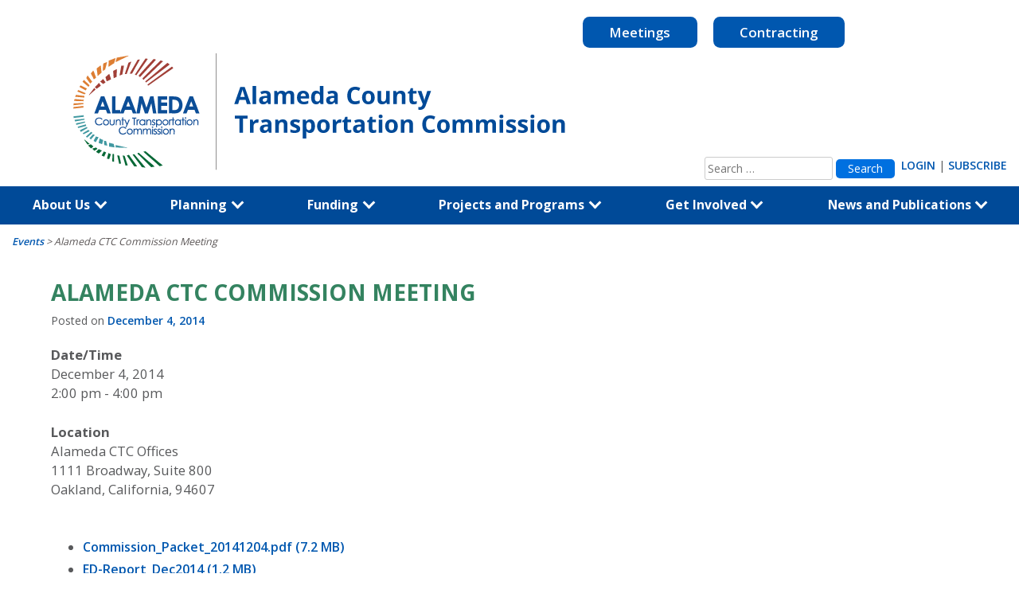

--- FILE ---
content_type: text/html; charset=UTF-8
request_url: https://www.alamedactc.org/events/alameda-ctc-commission-meeting-12-4-2014
body_size: 29284
content:
<!DOCTYPE html>
<html lang="en-US">
<head>
	<!-- Google Tag Manager -->
	<script>(function(w,d,s,l,i){w[l]=w[l]||[];w[l].push({'gtm.start':
	new Date().getTime(),event:'gtm.js'});var f=d.getElementsByTagName(s)[0],
	j=d.createElement(s),dl=l!='dataLayer'?'&l='+l:'';j.async=true;j.src=
	'https://www.googletagmanager.com/gtm.js?id='+i+dl;f.parentNode.insertBefore(j,f);
	})(window,document,'script','dataLayer','GTM-PNGGTTBB');</script>
	<!-- End Google Tag Manager -->

	<meta charset="UTF-8">
	<meta name="viewport" content="width=device-width, initial-scale=1">
	<link rel="stylesheet" href="https://stackpath.bootstrapcdn.com/bootstrap/4.1.3/css/bootstrap.min.css" integrity="sha384-MCw98/SFnGE8fJT3GXwEOngsV7Zt27NXFoaoApmYm81iuXoPkFOJwJ8ERdknLPMO" crossorigin="anonymous">
	<script src="https://ajax.googleapis.com/ajax/libs/jquery/3.3.1/jquery.min.js"></script>
	<script src="https://stackpath.bootstrapcdn.com/bootstrap/4.1.3/js/bootstrap.min.js" integrity="sha384-ChfqqxuZUCnJSK3+MXmPNIyE6ZbWh2IMqE241rYiqJxyMiZ6OW/JmZQ5stwEULTy" crossorigin="anonymous"></script>
	<meta name="google-site-verification" content="RxU5SwtI5IXVV872qJMOpBD40ez4x1CeWdRFRWifSy0" />
	<link rel="profile" href="https://gmpg.org/xfn/11">
	<link rel="pingback" href="https://www.alamedactc.org/xmlrpc.php">
	<link href="https://fonts.googleapis.com/css?family=Open+Sans:400,600,700" rel="stylesheet">
	<!-- Begin Constant Contact Active Forms -->
	<script> var _ctct_m = "4e41c6ee9c4b60e6c29dd631f984256b"; </script>
	<script id="signupScript" src="//static.ctctcdn.com/js/signup-form-widget/current/signup-form-widget.min.js" async defer></script>
	<!-- End Constant Contact Active Forms -->



	<meta name='robots' content='index, follow, max-image-preview:large, max-snippet:-1, max-video-preview:-1' />

	<!-- This site is optimized with the Yoast SEO plugin v26.4 - https://yoast.com/wordpress/plugins/seo/ -->
	<title>Alameda CTC Commission Meeting - Alameda CTC</title>
	<link rel="canonical" href="http://www.alamedactc.org/events/alameda-ctc-commission-meeting-12-4-2014" />
	<meta property="og:locale" content="en_US" />
	<meta property="og:type" content="article" />
	<meta property="og:title" content="Alameda CTC Commission Meeting - Alameda CTC" />
	<meta property="og:description" content="December 4, 2014 @ 2:00 pm - 4:00 pm - Commission_Packet_20141204.pdf (7.2 MB) ED-Report_Dec2014 (1.2 MB)" />
	<meta property="og:url" content="http://www.alamedactc.org/events/alameda-ctc-commission-meeting-12-4-2014" />
	<meta property="og:site_name" content="Alameda CTC" />
	<meta name="twitter:card" content="summary_large_image" />
	<script type="application/ld+json" class="yoast-schema-graph">{"@context":"https://schema.org","@graph":[{"@type":"WebPage","@id":"http://www.alamedactc.org/events/alameda-ctc-commission-meeting-12-4-2014","url":"http://www.alamedactc.org/events/alameda-ctc-commission-meeting-12-4-2014","name":"Alameda CTC Commission Meeting - Alameda CTC","isPartOf":{"@id":"https://www.alamedactc.org/#website"},"datePublished":"2018-12-18T23:54:22+00:00","breadcrumb":{"@id":"http://www.alamedactc.org/events/alameda-ctc-commission-meeting-12-4-2014#breadcrumb"},"inLanguage":"en-US","potentialAction":[{"@type":"ReadAction","target":["http://www.alamedactc.org/events/alameda-ctc-commission-meeting-12-4-2014"]}]},{"@type":"BreadcrumbList","@id":"http://www.alamedactc.org/events/alameda-ctc-commission-meeting-12-4-2014#breadcrumb","itemListElement":[{"@type":"ListItem","position":1,"name":"Events","item":"https://www.alamedactc.org/events"},{"@type":"ListItem","position":2,"name":"Alameda CTC Commission Meeting"}]},{"@type":"WebSite","@id":"https://www.alamedactc.org/#website","url":"https://www.alamedactc.org/","name":"Alameda CTC","description":"County Transportation Commission","potentialAction":[{"@type":"SearchAction","target":{"@type":"EntryPoint","urlTemplate":"https://www.alamedactc.org/?s={search_term_string}"},"query-input":{"@type":"PropertyValueSpecification","valueRequired":true,"valueName":"search_term_string"}}],"inLanguage":"en-US"}]}</script>
	<!-- / Yoast SEO plugin. -->


<link rel='dns-prefetch' href='//translate.google.com' />
<link rel="alternate" type="application/rss+xml" title="Alameda CTC &raquo; Feed" href="https://www.alamedactc.org/feed" />
<link rel="alternate" type="application/rss+xml" title="Alameda CTC &raquo; Comments Feed" href="https://www.alamedactc.org/comments/feed" />
<link rel="alternate" title="oEmbed (JSON)" type="application/json+oembed" href="https://www.alamedactc.org/wp-json/oembed/1.0/embed?url=https%3A%2F%2Fwww.alamedactc.org%2Fevents%2Falameda-ctc-commission-meeting-12-4-2014" />
<link rel="alternate" title="oEmbed (XML)" type="text/xml+oembed" href="https://www.alamedactc.org/wp-json/oembed/1.0/embed?url=https%3A%2F%2Fwww.alamedactc.org%2Fevents%2Falameda-ctc-commission-meeting-12-4-2014&#038;format=xml" />
<style id='wp-img-auto-sizes-contain-inline-css' type='text/css'>
img:is([sizes=auto i],[sizes^="auto," i]){contain-intrinsic-size:3000px 1500px}
/*# sourceURL=wp-img-auto-sizes-contain-inline-css */
</style>
<style id='wp-emoji-styles-inline-css' type='text/css'>

	img.wp-smiley, img.emoji {
		display: inline !important;
		border: none !important;
		box-shadow: none !important;
		height: 1em !important;
		width: 1em !important;
		margin: 0 0.07em !important;
		vertical-align: -0.1em !important;
		background: none !important;
		padding: 0 !important;
	}
/*# sourceURL=wp-emoji-styles-inline-css */
</style>
<link rel='stylesheet' id='wp-block-library-css' href='https://www.alamedactc.org/wp-includes/css/dist/block-library/style.min.css?ver=6.9' type='text/css' media='all' />
<style id='global-styles-inline-css' type='text/css'>
:root{--wp--preset--aspect-ratio--square: 1;--wp--preset--aspect-ratio--4-3: 4/3;--wp--preset--aspect-ratio--3-4: 3/4;--wp--preset--aspect-ratio--3-2: 3/2;--wp--preset--aspect-ratio--2-3: 2/3;--wp--preset--aspect-ratio--16-9: 16/9;--wp--preset--aspect-ratio--9-16: 9/16;--wp--preset--color--black: #000000;--wp--preset--color--cyan-bluish-gray: #abb8c3;--wp--preset--color--white: #ffffff;--wp--preset--color--pale-pink: #f78da7;--wp--preset--color--vivid-red: #cf2e2e;--wp--preset--color--luminous-vivid-orange: #ff6900;--wp--preset--color--luminous-vivid-amber: #fcb900;--wp--preset--color--light-green-cyan: #7bdcb5;--wp--preset--color--vivid-green-cyan: #00d084;--wp--preset--color--pale-cyan-blue: #8ed1fc;--wp--preset--color--vivid-cyan-blue: #0693e3;--wp--preset--color--vivid-purple: #9b51e0;--wp--preset--gradient--vivid-cyan-blue-to-vivid-purple: linear-gradient(135deg,rgb(6,147,227) 0%,rgb(155,81,224) 100%);--wp--preset--gradient--light-green-cyan-to-vivid-green-cyan: linear-gradient(135deg,rgb(122,220,180) 0%,rgb(0,208,130) 100%);--wp--preset--gradient--luminous-vivid-amber-to-luminous-vivid-orange: linear-gradient(135deg,rgb(252,185,0) 0%,rgb(255,105,0) 100%);--wp--preset--gradient--luminous-vivid-orange-to-vivid-red: linear-gradient(135deg,rgb(255,105,0) 0%,rgb(207,46,46) 100%);--wp--preset--gradient--very-light-gray-to-cyan-bluish-gray: linear-gradient(135deg,rgb(238,238,238) 0%,rgb(169,184,195) 100%);--wp--preset--gradient--cool-to-warm-spectrum: linear-gradient(135deg,rgb(74,234,220) 0%,rgb(151,120,209) 20%,rgb(207,42,186) 40%,rgb(238,44,130) 60%,rgb(251,105,98) 80%,rgb(254,248,76) 100%);--wp--preset--gradient--blush-light-purple: linear-gradient(135deg,rgb(255,206,236) 0%,rgb(152,150,240) 100%);--wp--preset--gradient--blush-bordeaux: linear-gradient(135deg,rgb(254,205,165) 0%,rgb(254,45,45) 50%,rgb(107,0,62) 100%);--wp--preset--gradient--luminous-dusk: linear-gradient(135deg,rgb(255,203,112) 0%,rgb(199,81,192) 50%,rgb(65,88,208) 100%);--wp--preset--gradient--pale-ocean: linear-gradient(135deg,rgb(255,245,203) 0%,rgb(182,227,212) 50%,rgb(51,167,181) 100%);--wp--preset--gradient--electric-grass: linear-gradient(135deg,rgb(202,248,128) 0%,rgb(113,206,126) 100%);--wp--preset--gradient--midnight: linear-gradient(135deg,rgb(2,3,129) 0%,rgb(40,116,252) 100%);--wp--preset--font-size--small: 13px;--wp--preset--font-size--medium: 20px;--wp--preset--font-size--large: 36px;--wp--preset--font-size--x-large: 42px;--wp--preset--spacing--20: 0.44rem;--wp--preset--spacing--30: 0.67rem;--wp--preset--spacing--40: 1rem;--wp--preset--spacing--50: 1.5rem;--wp--preset--spacing--60: 2.25rem;--wp--preset--spacing--70: 3.38rem;--wp--preset--spacing--80: 5.06rem;--wp--preset--shadow--natural: 6px 6px 9px rgba(0, 0, 0, 0.2);--wp--preset--shadow--deep: 12px 12px 50px rgba(0, 0, 0, 0.4);--wp--preset--shadow--sharp: 6px 6px 0px rgba(0, 0, 0, 0.2);--wp--preset--shadow--outlined: 6px 6px 0px -3px rgb(255, 255, 255), 6px 6px rgb(0, 0, 0);--wp--preset--shadow--crisp: 6px 6px 0px rgb(0, 0, 0);}:where(.is-layout-flex){gap: 0.5em;}:where(.is-layout-grid){gap: 0.5em;}body .is-layout-flex{display: flex;}.is-layout-flex{flex-wrap: wrap;align-items: center;}.is-layout-flex > :is(*, div){margin: 0;}body .is-layout-grid{display: grid;}.is-layout-grid > :is(*, div){margin: 0;}:where(.wp-block-columns.is-layout-flex){gap: 2em;}:where(.wp-block-columns.is-layout-grid){gap: 2em;}:where(.wp-block-post-template.is-layout-flex){gap: 1.25em;}:where(.wp-block-post-template.is-layout-grid){gap: 1.25em;}.has-black-color{color: var(--wp--preset--color--black) !important;}.has-cyan-bluish-gray-color{color: var(--wp--preset--color--cyan-bluish-gray) !important;}.has-white-color{color: var(--wp--preset--color--white) !important;}.has-pale-pink-color{color: var(--wp--preset--color--pale-pink) !important;}.has-vivid-red-color{color: var(--wp--preset--color--vivid-red) !important;}.has-luminous-vivid-orange-color{color: var(--wp--preset--color--luminous-vivid-orange) !important;}.has-luminous-vivid-amber-color{color: var(--wp--preset--color--luminous-vivid-amber) !important;}.has-light-green-cyan-color{color: var(--wp--preset--color--light-green-cyan) !important;}.has-vivid-green-cyan-color{color: var(--wp--preset--color--vivid-green-cyan) !important;}.has-pale-cyan-blue-color{color: var(--wp--preset--color--pale-cyan-blue) !important;}.has-vivid-cyan-blue-color{color: var(--wp--preset--color--vivid-cyan-blue) !important;}.has-vivid-purple-color{color: var(--wp--preset--color--vivid-purple) !important;}.has-black-background-color{background-color: var(--wp--preset--color--black) !important;}.has-cyan-bluish-gray-background-color{background-color: var(--wp--preset--color--cyan-bluish-gray) !important;}.has-white-background-color{background-color: var(--wp--preset--color--white) !important;}.has-pale-pink-background-color{background-color: var(--wp--preset--color--pale-pink) !important;}.has-vivid-red-background-color{background-color: var(--wp--preset--color--vivid-red) !important;}.has-luminous-vivid-orange-background-color{background-color: var(--wp--preset--color--luminous-vivid-orange) !important;}.has-luminous-vivid-amber-background-color{background-color: var(--wp--preset--color--luminous-vivid-amber) !important;}.has-light-green-cyan-background-color{background-color: var(--wp--preset--color--light-green-cyan) !important;}.has-vivid-green-cyan-background-color{background-color: var(--wp--preset--color--vivid-green-cyan) !important;}.has-pale-cyan-blue-background-color{background-color: var(--wp--preset--color--pale-cyan-blue) !important;}.has-vivid-cyan-blue-background-color{background-color: var(--wp--preset--color--vivid-cyan-blue) !important;}.has-vivid-purple-background-color{background-color: var(--wp--preset--color--vivid-purple) !important;}.has-black-border-color{border-color: var(--wp--preset--color--black) !important;}.has-cyan-bluish-gray-border-color{border-color: var(--wp--preset--color--cyan-bluish-gray) !important;}.has-white-border-color{border-color: var(--wp--preset--color--white) !important;}.has-pale-pink-border-color{border-color: var(--wp--preset--color--pale-pink) !important;}.has-vivid-red-border-color{border-color: var(--wp--preset--color--vivid-red) !important;}.has-luminous-vivid-orange-border-color{border-color: var(--wp--preset--color--luminous-vivid-orange) !important;}.has-luminous-vivid-amber-border-color{border-color: var(--wp--preset--color--luminous-vivid-amber) !important;}.has-light-green-cyan-border-color{border-color: var(--wp--preset--color--light-green-cyan) !important;}.has-vivid-green-cyan-border-color{border-color: var(--wp--preset--color--vivid-green-cyan) !important;}.has-pale-cyan-blue-border-color{border-color: var(--wp--preset--color--pale-cyan-blue) !important;}.has-vivid-cyan-blue-border-color{border-color: var(--wp--preset--color--vivid-cyan-blue) !important;}.has-vivid-purple-border-color{border-color: var(--wp--preset--color--vivid-purple) !important;}.has-vivid-cyan-blue-to-vivid-purple-gradient-background{background: var(--wp--preset--gradient--vivid-cyan-blue-to-vivid-purple) !important;}.has-light-green-cyan-to-vivid-green-cyan-gradient-background{background: var(--wp--preset--gradient--light-green-cyan-to-vivid-green-cyan) !important;}.has-luminous-vivid-amber-to-luminous-vivid-orange-gradient-background{background: var(--wp--preset--gradient--luminous-vivid-amber-to-luminous-vivid-orange) !important;}.has-luminous-vivid-orange-to-vivid-red-gradient-background{background: var(--wp--preset--gradient--luminous-vivid-orange-to-vivid-red) !important;}.has-very-light-gray-to-cyan-bluish-gray-gradient-background{background: var(--wp--preset--gradient--very-light-gray-to-cyan-bluish-gray) !important;}.has-cool-to-warm-spectrum-gradient-background{background: var(--wp--preset--gradient--cool-to-warm-spectrum) !important;}.has-blush-light-purple-gradient-background{background: var(--wp--preset--gradient--blush-light-purple) !important;}.has-blush-bordeaux-gradient-background{background: var(--wp--preset--gradient--blush-bordeaux) !important;}.has-luminous-dusk-gradient-background{background: var(--wp--preset--gradient--luminous-dusk) !important;}.has-pale-ocean-gradient-background{background: var(--wp--preset--gradient--pale-ocean) !important;}.has-electric-grass-gradient-background{background: var(--wp--preset--gradient--electric-grass) !important;}.has-midnight-gradient-background{background: var(--wp--preset--gradient--midnight) !important;}.has-small-font-size{font-size: var(--wp--preset--font-size--small) !important;}.has-medium-font-size{font-size: var(--wp--preset--font-size--medium) !important;}.has-large-font-size{font-size: var(--wp--preset--font-size--large) !important;}.has-x-large-font-size{font-size: var(--wp--preset--font-size--x-large) !important;}
/*# sourceURL=global-styles-inline-css */
</style>

<style id='classic-theme-styles-inline-css' type='text/css'>
/*! This file is auto-generated */
.wp-block-button__link{color:#fff;background-color:#32373c;border-radius:9999px;box-shadow:none;text-decoration:none;padding:calc(.667em + 2px) calc(1.333em + 2px);font-size:1.125em}.wp-block-file__button{background:#32373c;color:#fff;text-decoration:none}
/*# sourceURL=/wp-includes/css/classic-themes.min.css */
</style>
<link rel='stylesheet' id='wp-components-css' href='https://www.alamedactc.org/wp-includes/css/dist/components/style.min.css?ver=6.9' type='text/css' media='all' />
<link rel='stylesheet' id='wp-preferences-css' href='https://www.alamedactc.org/wp-includes/css/dist/preferences/style.min.css?ver=6.9' type='text/css' media='all' />
<link rel='stylesheet' id='wp-block-editor-css' href='https://www.alamedactc.org/wp-includes/css/dist/block-editor/style.min.css?ver=6.9' type='text/css' media='all' />
<link rel='stylesheet' id='popup-maker-block-library-style-css' href='https://www.alamedactc.org/wp-content/plugins/popup-maker/dist/packages/block-library-style.css?ver=dbea705cfafe089d65f1' type='text/css' media='all' />
<link rel='stylesheet' id='contact-form-7-css' href='https://www.alamedactc.org/wp-content/plugins/contact-form-7/includes/css/styles.css?ver=6.1.3' type='text/css' media='all' />
<link rel='stylesheet' id='wpdm-fonticon-css' href='https://www.alamedactc.org/wp-content/plugins/download-manager/assets/wpdm-iconfont/css/wpdm-icons.css?ver=6.9' type='text/css' media='all' />
<link rel='stylesheet' id='wpdm-front-css' href='https://www.alamedactc.org/wp-content/plugins/download-manager/assets/css/front.min.css?ver=6.9' type='text/css' media='all' />
<link rel='stylesheet' id='events-manager-css' href='https://www.alamedactc.org/wp-content/plugins/events-manager/includes/css/events-manager.min.css?ver=7.2.2.1' type='text/css' media='all' />
<style id='events-manager-inline-css' type='text/css'>
body .em { --font-family : inherit; --font-weight : inherit; --font-size : 1em; --line-height : inherit; }
/*# sourceURL=events-manager-inline-css */
</style>
<link rel='stylesheet' id='events-manager-pro-css' href='https://www.alamedactc.org/wp-content/plugins/events-manager-pro/includes/css/events-manager-pro.css?ver=2.64' type='text/css' media='all' />
<link rel='stylesheet' id='google-language-translator-css' href='https://www.alamedactc.org/wp-content/plugins/google-language-translator/css/style.css?ver=6.0.20' type='text/css' media='' />
<link rel='stylesheet' id='wpsm_ac-font-awesome-front-css' href='https://www.alamedactc.org/wp-content/plugins/responsive-accordion-and-collapse/css/font-awesome/css/font-awesome.min.css?ver=6.9' type='text/css' media='all' />
<link rel='stylesheet' id='wpsm_ac_bootstrap-front-css' href='https://www.alamedactc.org/wp-content/plugins/responsive-accordion-and-collapse/css/bootstrap-front.css?ver=6.9' type='text/css' media='all' />
<style id='responsive-menu-inline-css' type='text/css'>
/** This file is major component of this plugin so please don't try to edit here. */
#rmp_menu_trigger-23951 {
  width: 55px;
  height: 55px;
  position: absolute;
  top: 10px;
  border-radius: 5px;
  display: none;
  text-decoration: none;
  right: 5%;
  background: #1e90ff;
  transition: transform 0.5s, background-color 0.5s;
}
#rmp_menu_trigger-23951:hover, #rmp_menu_trigger-23951:focus {
  background: #1e90ff;
  text-decoration: unset;
}
#rmp_menu_trigger-23951.is-active {
  background: #1e90ff;
}
#rmp_menu_trigger-23951 .rmp-trigger-box {
  width: 25px;
  color: #ffffff;
}
#rmp_menu_trigger-23951 .rmp-trigger-icon-active, #rmp_menu_trigger-23951 .rmp-trigger-text-open {
  display: none;
}
#rmp_menu_trigger-23951.is-active .rmp-trigger-icon-active, #rmp_menu_trigger-23951.is-active .rmp-trigger-text-open {
  display: inline;
}
#rmp_menu_trigger-23951.is-active .rmp-trigger-icon-inactive, #rmp_menu_trigger-23951.is-active .rmp-trigger-text {
  display: none;
}
#rmp_menu_trigger-23951 .rmp-trigger-label {
  color: #ffffff;
  pointer-events: none;
  line-height: 13px;
  font-family: inherit;
  font-size: 14px;
  display: inline;
  text-transform: inherit;
}
#rmp_menu_trigger-23951 .rmp-trigger-label.rmp-trigger-label-top {
  display: block;
  margin-bottom: 12px;
}
#rmp_menu_trigger-23951 .rmp-trigger-label.rmp-trigger-label-bottom {
  display: block;
  margin-top: 12px;
}
#rmp_menu_trigger-23951 .responsive-menu-pro-inner {
  display: block;
}
#rmp_menu_trigger-23951 .rmp-trigger-icon-inactive .rmp-font-icon {
  color: #ffffff;
}
#rmp_menu_trigger-23951 .responsive-menu-pro-inner, #rmp_menu_trigger-23951 .responsive-menu-pro-inner::before, #rmp_menu_trigger-23951 .responsive-menu-pro-inner::after {
  width: 25px;
  height: 3px;
  background-color: #ffffff;
  border-radius: 4px;
  position: absolute;
}
#rmp_menu_trigger-23951 .rmp-trigger-icon-active .rmp-font-icon {
  color: #ffffff;
}
#rmp_menu_trigger-23951.is-active .responsive-menu-pro-inner, #rmp_menu_trigger-23951.is-active .responsive-menu-pro-inner::before, #rmp_menu_trigger-23951.is-active .responsive-menu-pro-inner::after {
  background-color: #ffffff;
}
#rmp_menu_trigger-23951:hover .rmp-trigger-icon-inactive .rmp-font-icon {
  color: #ffffff;
}
#rmp_menu_trigger-23951:not(.is-active):hover .responsive-menu-pro-inner, #rmp_menu_trigger-23951:not(.is-active):hover .responsive-menu-pro-inner::before, #rmp_menu_trigger-23951:not(.is-active):hover .responsive-menu-pro-inner::after {
  background-color: #ffffff;
}
#rmp_menu_trigger-23951 .responsive-menu-pro-inner::before {
  top: 10px;
}
#rmp_menu_trigger-23951 .responsive-menu-pro-inner::after {
  bottom: 10px;
}
#rmp_menu_trigger-23951.is-active .responsive-menu-pro-inner::after {
  bottom: 0;
}
/* Hamburger menu styling */
@media screen and (max-width: 1024px) {
  /** Menu Title Style */
  /** Menu Additional Content Style */
  #rmp_menu_trigger-23951 {
    display: block;
  }
  #rmp-container-23951 {
    position: fixed;
    top: 0;
    margin: 0;
    transition: transform 0.5s;
    overflow: auto;
    display: block;
    width: 75%;
    background-color: #1e90ff;
    background-image: url("");
    height: 100%;
    left: 0;
    padding-top: 0px;
    padding-left: 0px;
    padding-bottom: 0px;
    padding-right: 0px;
  }
  #rmp-menu-wrap-23951 {
    padding-top: 0px;
    padding-left: 0px;
    padding-bottom: 0px;
    padding-right: 0px;
    background-color: #1e90ff;
  }
  #rmp-menu-wrap-23951 .rmp-menu, #rmp-menu-wrap-23951 .rmp-submenu {
    width: 100%;
    box-sizing: border-box;
    margin: 0;
    padding: 0;
  }
  #rmp-menu-wrap-23951 .rmp-submenu-depth-1 .rmp-menu-item-link {
    padding-left: 10%;
  }
  #rmp-menu-wrap-23951 .rmp-submenu-depth-2 .rmp-menu-item-link {
    padding-left: 15%;
  }
  #rmp-menu-wrap-23951 .rmp-submenu-depth-3 .rmp-menu-item-link {
    padding-left: 20%;
  }
  #rmp-menu-wrap-23951 .rmp-submenu-depth-4 .rmp-menu-item-link {
    padding-left: 25%;
  }
  #rmp-menu-wrap-23951 .rmp-submenu.rmp-submenu-open {
    display: block;
  }
  #rmp-menu-wrap-23951 .rmp-menu-item {
    width: 100%;
    list-style: none;
    margin: 0;
  }
  #rmp-menu-wrap-23951 .rmp-menu-item-link {
    height: 40px;
    line-height: 40px;
    font-size: 13px;
    border-bottom: 1px solid #212121;
    font-family: inherit;
    color: #ffffff;
    text-align: left;
    background-color: #1e90ff;
    font-weight: normal;
    letter-spacing: 0px;
    display: block;
    box-sizing: border-box;
    width: 100%;
    text-decoration: none;
    position: relative;
    overflow: hidden;
    transition: background-color 0.5s, border-color 0.5s, 0.5s;
    padding: 0 5%;
    padding-right: 45px;
  }
  #rmp-menu-wrap-23951 .rmp-menu-item-link:after, #rmp-menu-wrap-23951 .rmp-menu-item-link:before {
    display: none;
  }
  #rmp-menu-wrap-23951 .rmp-menu-item-link:hover, #rmp-menu-wrap-23951 .rmp-menu-item-link:focus {
    color: #ffffff;
    border-color: #212121;
    background-color: #1e90ff;
  }
  #rmp-menu-wrap-23951 .rmp-menu-item-link:focus {
    outline: none;
    border-color: unset;
    box-shadow: unset;
  }
  #rmp-menu-wrap-23951 .rmp-menu-item-link .rmp-font-icon {
    height: 40px;
    line-height: 40px;
    margin-right: 10px;
    font-size: 13px;
  }
  #rmp-menu-wrap-23951 .rmp-menu-current-item .rmp-menu-item-link {
    color: #ffffff;
    border-color: #212121;
    background-color: #1e90ff;
  }
  #rmp-menu-wrap-23951 .rmp-menu-current-item .rmp-menu-item-link:hover, #rmp-menu-wrap-23951 .rmp-menu-current-item .rmp-menu-item-link:focus {
    color: #ffffff;
    border-color: #3f3f3f;
    background-color: #1e90ff;
  }
  #rmp-menu-wrap-23951 .rmp-menu-subarrow {
    position: absolute;
    top: 0;
    bottom: 0;
    text-align: center;
    overflow: hidden;
    background-size: cover;
    overflow: hidden;
    right: 0;
    border-left-style: solid;
    border-left-color: #1e90ff;
    border-left-width: 1px;
    height: 35px;
    width: 35px;
    color: #ffffff;
    background-color: #1e90ff;
  }
  #rmp-menu-wrap-23951 .rmp-menu-subarrow svg {
    fill: #ffffff;
  }
  #rmp-menu-wrap-23951 .rmp-menu-subarrow:hover {
    color: #ffffff;
    border-color: #1e90ff;
    background-color: #1e90ff;
  }
  #rmp-menu-wrap-23951 .rmp-menu-subarrow:hover svg {
    fill: #ffffff;
  }
  #rmp-menu-wrap-23951 .rmp-menu-subarrow .rmp-font-icon {
    margin-right: unset;
  }
  #rmp-menu-wrap-23951 .rmp-menu-subarrow * {
    vertical-align: middle;
    line-height: 35px;
  }
  #rmp-menu-wrap-23951 .rmp-menu-subarrow-active {
    display: block;
    background-size: cover;
    color: #ffffff;
    border-color: #1e90ff;
    background-color: #1e90ff;
  }
  #rmp-menu-wrap-23951 .rmp-menu-subarrow-active svg {
    fill: #ffffff;
  }
  #rmp-menu-wrap-23951 .rmp-menu-subarrow-active:hover {
    color: #ffffff;
    border-color: #1e90ff;
    background-color: #1e90ff;
  }
  #rmp-menu-wrap-23951 .rmp-menu-subarrow-active:hover svg {
    fill: #ffffff;
  }
  #rmp-menu-wrap-23951 .rmp-submenu {
    display: none;
  }
  #rmp-menu-wrap-23951 .rmp-submenu .rmp-menu-item-link {
    height: 40px;
    line-height: 40px;
    letter-spacing: 0px;
    font-size: 13px;
    border-bottom: 1px solid #212121;
    font-family: inherit;
    font-weight: normal;
    color: #ffffff;
    text-align: left;
    background-color: #1e90ff;
  }
  #rmp-menu-wrap-23951 .rmp-submenu .rmp-menu-item-link:hover, #rmp-menu-wrap-23951 .rmp-submenu .rmp-menu-item-link:focus {
    color: #ffffff;
    border-color: #212121;
    background-color: #1e90ff;
  }
  #rmp-menu-wrap-23951 .rmp-submenu .rmp-menu-current-item .rmp-menu-item-link {
    color: #ffffff;
    border-color: #212121;
    background-color: #1e90ff;
  }
  #rmp-menu-wrap-23951 .rmp-submenu .rmp-menu-current-item .rmp-menu-item-link:hover, #rmp-menu-wrap-23951 .rmp-submenu .rmp-menu-current-item .rmp-menu-item-link:focus {
    color: #ffffff;
    border-color: #3f3f3f;
    background-color: #3f3f3f;
  }
  #rmp-menu-wrap-23951 .rmp-submenu .rmp-menu-subarrow {
    right: 0;
    border-right: unset;
    border-left-style: solid;
    border-left-color: #1d4354;
    border-left-width: 0px;
    height: 39px;
    line-height: 39px;
    width: 40px;
    color: #fff;
    background-color: inherit;
  }
  #rmp-menu-wrap-23951 .rmp-submenu .rmp-menu-subarrow:hover {
    color: #fff;
    border-color: #3f3f3f;
    background-color: inherit;
  }
  #rmp-menu-wrap-23951 .rmp-submenu .rmp-menu-subarrow-active {
    color: #fff;
    border-color: #1d4354;
    background-color: inherit;
  }
  #rmp-menu-wrap-23951 .rmp-submenu .rmp-menu-subarrow-active:hover {
    color: #fff;
    border-color: #3f3f3f;
    background-color: inherit;
  }
  #rmp-menu-wrap-23951 .rmp-menu-item-description {
    margin: 0;
    padding: 5px 5%;
    opacity: 0.8;
    color: #ffffff;
  }
  #rmp-search-box-23951 {
    display: block;
    padding-top: 10px;
    padding-left: 10px;
    padding-bottom: 10px;
    padding-right: 10px;
  }
  #rmp-search-box-23951 .rmp-search-form {
    margin: 0;
  }
  #rmp-search-box-23951 .rmp-search-box {
    background: #ffffff;
    border: 1px solid #004a98;
    color: #1e90ff;
    width: 100%;
    padding: 0 5%;
    border-radius: 30px;
    height: 45px;
    -webkit-appearance: none;
  }
  #rmp-search-box-23951 .rmp-search-box::placeholder {
    color: #c7c7cd;
  }
  #rmp-search-box-23951 .rmp-search-box:focus {
    background-color: #ffffff;
    outline: 2px solid #004a98;
    color: #1e90ff;
  }
  #rmp-menu-title-23951 {
    background-color: #ffffff;
    color: #ffffff;
    text-align: left;
    font-size: 19px;
    padding-top: 5%;
    padding-left: 5%;
    padding-bottom: 5%;
    padding-right: 5%;
    font-weight: 400;
    transition: background-color 0.5s, border-color 0.5s, color 0.5s;
  }
  #rmp-menu-title-23951:hover {
    background-color: #ffffff;
    color: #ffffff;
  }
  #rmp-menu-title-23951 > .rmp-menu-title-link {
    color: #ffffff;
    width: 100%;
    background-color: unset;
    text-decoration: none;
  }
  #rmp-menu-title-23951 > .rmp-menu-title-link:hover {
    color: #ffffff;
  }
  #rmp-menu-title-23951 .rmp-font-icon {
    font-size: 19px;
  }
  #rmp-menu-title-23951 .rmp-menu-title-image {
    width: 100%;
    height: 83px;
  }
  #rmp-menu-additional-content-23951 {
    padding-top: 0px;
    padding-left: 5%;
    padding-bottom: 0px;
    padding-right: 5%;
    color: #ffffff;
    text-align: center;
    font-size: 16px;
  }
}
/**
This file contents common styling of menus.
*/
.rmp-container {
  display: none;
  visibility: visible;
  padding: 0px 0px 0px 0px;
  z-index: 99998;
  transition: all 0.3s;
  /** Scrolling bar in menu setting box **/
}
.rmp-container.rmp-fade-top, .rmp-container.rmp-fade-left, .rmp-container.rmp-fade-right, .rmp-container.rmp-fade-bottom {
  display: none;
}
.rmp-container.rmp-slide-left, .rmp-container.rmp-push-left {
  transform: translateX(-100%);
  -ms-transform: translateX(-100%);
  -webkit-transform: translateX(-100%);
  -moz-transform: translateX(-100%);
}
.rmp-container.rmp-slide-left.rmp-menu-open, .rmp-container.rmp-push-left.rmp-menu-open {
  transform: translateX(0);
  -ms-transform: translateX(0);
  -webkit-transform: translateX(0);
  -moz-transform: translateX(0);
}
.rmp-container.rmp-slide-right, .rmp-container.rmp-push-right {
  transform: translateX(100%);
  -ms-transform: translateX(100%);
  -webkit-transform: translateX(100%);
  -moz-transform: translateX(100%);
}
.rmp-container.rmp-slide-right.rmp-menu-open, .rmp-container.rmp-push-right.rmp-menu-open {
  transform: translateX(0);
  -ms-transform: translateX(0);
  -webkit-transform: translateX(0);
  -moz-transform: translateX(0);
}
.rmp-container.rmp-slide-top, .rmp-container.rmp-push-top {
  transform: translateY(-100%);
  -ms-transform: translateY(-100%);
  -webkit-transform: translateY(-100%);
  -moz-transform: translateY(-100%);
}
.rmp-container.rmp-slide-top.rmp-menu-open, .rmp-container.rmp-push-top.rmp-menu-open {
  transform: translateY(0);
  -ms-transform: translateY(0);
  -webkit-transform: translateY(0);
  -moz-transform: translateY(0);
}
.rmp-container.rmp-slide-bottom, .rmp-container.rmp-push-bottom {
  transform: translateY(100%);
  -ms-transform: translateY(100%);
  -webkit-transform: translateY(100%);
  -moz-transform: translateY(100%);
}
.rmp-container.rmp-slide-bottom.rmp-menu-open, .rmp-container.rmp-push-bottom.rmp-menu-open {
  transform: translateX(0);
  -ms-transform: translateX(0);
  -webkit-transform: translateX(0);
  -moz-transform: translateX(0);
}
.rmp-container::-webkit-scrollbar {
  width: 0px;
}
.rmp-container ::-webkit-scrollbar-track {
  box-shadow: inset 0 0 5px transparent;
}
.rmp-container ::-webkit-scrollbar-thumb {
  background: transparent;
}
.rmp-container ::-webkit-scrollbar-thumb:hover {
  background: transparent;
}
.rmp-container .rmp-menu-wrap .rmp-menu {
  transition: none;
  border-radius: 0;
  box-shadow: none;
  background: none;
  border: 0;
  bottom: auto;
  box-sizing: border-box;
  clip: auto;
  color: #666;
  display: block;
  float: none;
  font-family: inherit;
  font-size: 14px;
  height: auto;
  left: auto;
  line-height: 1.7;
  list-style-type: none;
  margin: 0;
  min-height: auto;
  max-height: none;
  opacity: 1;
  outline: none;
  overflow: visible;
  padding: 0;
  position: relative;
  pointer-events: auto;
  right: auto;
  text-align: left;
  text-decoration: none;
  text-indent: 0;
  text-transform: none;
  transform: none;
  top: auto;
  visibility: inherit;
  width: auto;
  word-wrap: break-word;
  white-space: normal;
}
.rmp-container .rmp-menu-additional-content {
  display: block;
  word-break: break-word;
}
.rmp-container .rmp-menu-title {
  display: flex;
  flex-direction: column;
}
.rmp-container .rmp-menu-title .rmp-menu-title-image {
  max-width: 100%;
  margin-bottom: 15px;
  display: block;
  margin: auto;
  margin-bottom: 15px;
}
button.rmp_menu_trigger {
  z-index: 999999;
  overflow: hidden;
  outline: none;
  border: 0;
  display: none;
  margin: 0;
  transition: transform 0.5s, background-color 0.5s;
  padding: 0;
}
button.rmp_menu_trigger .responsive-menu-pro-inner::before, button.rmp_menu_trigger .responsive-menu-pro-inner::after {
  content: "";
  display: block;
}
button.rmp_menu_trigger .responsive-menu-pro-inner::before {
  top: 10px;
}
button.rmp_menu_trigger .responsive-menu-pro-inner::after {
  bottom: 10px;
}
button.rmp_menu_trigger .rmp-trigger-box {
  width: 40px;
  display: inline-block;
  position: relative;
  pointer-events: none;
  vertical-align: super;
}
.admin-bar .rmp-container, .admin-bar .rmp_menu_trigger {
  margin-top: 32px !important;
}
@media screen and (max-width: 782px) {
  .admin-bar .rmp-container, .admin-bar .rmp_menu_trigger {
    margin-top: 46px !important;
  }
}
/*  Menu Trigger Boring Animation */
.rmp-menu-trigger-boring .responsive-menu-pro-inner {
  transition-property: none;
}
.rmp-menu-trigger-boring .responsive-menu-pro-inner::after, .rmp-menu-trigger-boring .responsive-menu-pro-inner::before {
  transition-property: none;
}
.rmp-menu-trigger-boring.is-active .responsive-menu-pro-inner {
  transform: rotate(45deg);
}
.rmp-menu-trigger-boring.is-active .responsive-menu-pro-inner:before {
  top: 0;
  opacity: 0;
}
.rmp-menu-trigger-boring.is-active .responsive-menu-pro-inner:after {
  bottom: 0;
  transform: rotate(-90deg);
}
@media screen and (max-width: 1024px) { #rmp-search-box-23951 .rmp-search-box { padding: 0 !important; } #rmp-menu-title-23951 .rmp-menu-title-image { height: auto !important; } }
/*# sourceURL=responsive-menu-inline-css */
</style>
<link rel='stylesheet' id='dashicons-css' href='https://www.alamedactc.org/wp-includes/css/dashicons.min.css?ver=6.9' type='text/css' media='all' />
<link rel='stylesheet' id='wpsm_tabs_r-font-awesome-front-css' href='https://www.alamedactc.org/wp-content/plugins/tabs-responsive/assets/css/font-awesome/css/font-awesome.min.css?ver=6.9' type='text/css' media='all' />
<link rel='stylesheet' id='wpsm_tabs_r_bootstrap-front-css' href='https://www.alamedactc.org/wp-content/plugins/tabs-responsive/assets/css/bootstrap-front.css?ver=6.9' type='text/css' media='all' />
<link rel='stylesheet' id='wpsm_tabs_r_animate-css' href='https://www.alamedactc.org/wp-content/plugins/tabs-responsive/assets/css/animate.css?ver=6.9' type='text/css' media='all' />
<link rel='stylesheet' id='to-top-css' href='https://www.alamedactc.org/wp-content/plugins/to-top/public/css/to-top-public.css?ver=2.5.5' type='text/css' media='all' />
<link rel='stylesheet' id='wp-fullcalendar-css' href='https://www.alamedactc.org/wp-content/plugins/wp-fullcalendar/includes/css/main.css?ver=1.6' type='text/css' media='all' />
<link rel='stylesheet' id='wp-fullcalendar-tippy-light-border-css' href='https://www.alamedactc.org/wp-content/plugins/wp-fullcalendar/includes/css/tippy/light-border.css?ver=1.6' type='text/css' media='all' />
<link rel='stylesheet' id='jquery-ui-css' href='https://www.alamedactc.org/wp-content/plugins/wp-fullcalendar/includes/css/jquery-ui/ui-lightness/jquery-ui.min.css?ver=1.6' type='text/css' media='all' />
<link rel='stylesheet' id='jquery-ui-theme-css' href='https://www.alamedactc.org/wp-content/plugins/wp-fullcalendar/includes/css/jquery-ui/ui-lightness/theme.css?ver=1.6' type='text/css' media='all' />
<link rel='stylesheet' id='alamedactc-style-css' href='https://www.alamedactc.org/wp-content/themes/alamedactc/style.css?ver=6.9' type='text/css' media='all' />
<link rel='stylesheet' id='slb_core-css' href='https://www.alamedactc.org/wp-content/plugins/simple-lightbox/client/css/app.css?ver=2.9.4' type='text/css' media='all' />
<link rel='stylesheet' id='popup-maker-site-css' href='//www.alamedactc.org/wp-content/uploads/pum/pum-site-styles.css?generated=1765908902&#038;ver=1.21.5' type='text/css' media='all' />
<link rel='stylesheet' id='hm_custom_css-css' href='https://www.alamedactc.org/wp-content/uploads/hm_custom_css_js/custom.css?ver=1545691026' type='text/css' media='all' />
<link rel='stylesheet' id='wppb_stylesheet-css' href='https://www.alamedactc.org/wp-content/plugins/profile-builder/assets/css/style-front-end.css?ver=3.14.9' type='text/css' media='all' />
<script type="text/javascript" src="https://www.alamedactc.org/wp-includes/js/jquery/jquery.min.js?ver=3.7.1" id="jquery-core-js"></script>
<script type="text/javascript" src="https://www.alamedactc.org/wp-includes/js/jquery/jquery-migrate.min.js?ver=3.4.1" id="jquery-migrate-js"></script>
<script type="text/javascript" src="https://www.alamedactc.org/wp-content/plugins/download-manager/assets/js/wpdm.min.js?ver=6.9" id="wpdm-frontend-js-js"></script>
<script type="text/javascript" id="wpdm-frontjs-js-extra">
/* <![CDATA[ */
var wpdm_url = {"home":"https://www.alamedactc.org/","site":"https://www.alamedactc.org/","ajax":"https://www.alamedactc.org/wp-admin/admin-ajax.php"};
var wpdm_js = {"spinner":"\u003Ci class=\"wpdm-icon wpdm-sun wpdm-spin\"\u003E\u003C/i\u003E","client_id":"f4a41203b7c66c8a8ac94e60c3f4d386"};
var wpdm_strings = {"pass_var":"Password Verified!","pass_var_q":"Please click following button to start download.","start_dl":"Start Download"};
//# sourceURL=wpdm-frontjs-js-extra
/* ]]> */
</script>
<script type="text/javascript" src="https://www.alamedactc.org/wp-content/plugins/download-manager/assets/js/front.min.js?ver=3.3.32" id="wpdm-frontjs-js"></script>
<script type="text/javascript" src="https://www.alamedactc.org/wp-includes/js/jquery/ui/core.min.js?ver=1.13.3" id="jquery-ui-core-js"></script>
<script type="text/javascript" src="https://www.alamedactc.org/wp-includes/js/jquery/ui/mouse.min.js?ver=1.13.3" id="jquery-ui-mouse-js"></script>
<script type="text/javascript" src="https://www.alamedactc.org/wp-includes/js/jquery/ui/sortable.min.js?ver=1.13.3" id="jquery-ui-sortable-js"></script>
<script type="text/javascript" src="https://www.alamedactc.org/wp-includes/js/jquery/ui/datepicker.min.js?ver=1.13.3" id="jquery-ui-datepicker-js"></script>
<script type="text/javascript" id="jquery-ui-datepicker-js-after">
/* <![CDATA[ */
jQuery(function(jQuery){jQuery.datepicker.setDefaults({"closeText":"Close","currentText":"Today","monthNames":["January","February","March","April","May","June","July","August","September","October","November","December"],"monthNamesShort":["Jan","Feb","Mar","Apr","May","Jun","Jul","Aug","Sep","Oct","Nov","Dec"],"nextText":"Next","prevText":"Previous","dayNames":["Sunday","Monday","Tuesday","Wednesday","Thursday","Friday","Saturday"],"dayNamesShort":["Sun","Mon","Tue","Wed","Thu","Fri","Sat"],"dayNamesMin":["S","M","T","W","T","F","S"],"dateFormat":"MM d, yy","firstDay":1,"isRTL":false});});
//# sourceURL=jquery-ui-datepicker-js-after
/* ]]> */
</script>
<script type="text/javascript" src="https://www.alamedactc.org/wp-includes/js/jquery/ui/resizable.min.js?ver=1.13.3" id="jquery-ui-resizable-js"></script>
<script type="text/javascript" src="https://www.alamedactc.org/wp-includes/js/jquery/ui/draggable.min.js?ver=1.13.3" id="jquery-ui-draggable-js"></script>
<script type="text/javascript" src="https://www.alamedactc.org/wp-includes/js/jquery/ui/controlgroup.min.js?ver=1.13.3" id="jquery-ui-controlgroup-js"></script>
<script type="text/javascript" src="https://www.alamedactc.org/wp-includes/js/jquery/ui/checkboxradio.min.js?ver=1.13.3" id="jquery-ui-checkboxradio-js"></script>
<script type="text/javascript" src="https://www.alamedactc.org/wp-includes/js/jquery/ui/button.min.js?ver=1.13.3" id="jquery-ui-button-js"></script>
<script type="text/javascript" src="https://www.alamedactc.org/wp-includes/js/jquery/ui/dialog.min.js?ver=1.13.3" id="jquery-ui-dialog-js"></script>
<script type="text/javascript" id="events-manager-js-extra">
/* <![CDATA[ */
var EM = {"ajaxurl":"https://www.alamedactc.org/wp-admin/admin-ajax.php","locationajaxurl":"https://www.alamedactc.org/wp-admin/admin-ajax.php?action=locations_search","firstDay":"1","locale":"en","dateFormat":"yy-mm-dd","ui_css":"https://www.alamedactc.org/wp-content/plugins/events-manager/includes/css/jquery-ui/build.min.css","show24hours":"0","is_ssl":"1","autocomplete_limit":"10","calendar":{"breakpoints":{"small":560,"medium":908,"large":false}},"phone":"","datepicker":{"format":"m/d/Y"},"search":{"breakpoints":{"small":650,"medium":850,"full":false}},"url":"https://www.alamedactc.org/wp-content/plugins/events-manager","assets":{"input.em-uploader":{"js":{"em-uploader":{"url":"https://www.alamedactc.org/wp-content/plugins/events-manager/includes/js/em-uploader.js?v=7.2.2.1","event":"em_uploader_ready"}}},".em-event-editor":{"js":{"event-editor":{"url":"https://www.alamedactc.org/wp-content/plugins/events-manager/includes/js/events-manager-event-editor.js?v=7.2.2.1","event":"em_event_editor_ready"}},"css":{"event-editor":"https://www.alamedactc.org/wp-content/plugins/events-manager/includes/css/events-manager-event-editor.min.css?v=7.2.2.1"}},".em-recurrence-sets, .em-timezone":{"js":{"luxon":{"url":"luxon/luxon.js?v=7.2.2.1","event":"em_luxon_ready"}}},".em-booking-form, #em-booking-form, .em-booking-recurring, .em-event-booking-form":{"js":{"em-bookings":{"url":"https://www.alamedactc.org/wp-content/plugins/events-manager/includes/js/bookingsform.js?v=7.2.2.1","event":"em_booking_form_js_loaded"}}},"#em-opt-archetypes":{"js":{"archetypes":"https://www.alamedactc.org/wp-content/plugins/events-manager/includes/js/admin-archetype-editor.js?v=7.2.2.1","archetypes_ms":"https://www.alamedactc.org/wp-content/plugins/events-manager/includes/js/admin-archetypes.js?v=7.2.2.1","qs":"qs/qs.js?v=7.2.2.1"}}},"cached":"","bookingInProgress":"Please wait while the booking is being submitted.","tickets_save":"Save Ticket","bookingajaxurl":"https://www.alamedactc.org/wp-admin/admin-ajax.php","bookings_export_save":"Export Bookings","bookings_settings_save":"Save Settings","booking_delete":"Are you sure you want to delete?","booking_offset":"30","bookings":{"submit_button":{"text":{"default":"Send your booking","free":"Send your booking","payment":"Send your booking","processing":"Processing ..."}},"update_listener":""},"bb_full":"Sold Out","bb_book":"Book Now","bb_booking":"Booking...","bb_booked":"Booking Submitted","bb_error":"Booking Error. Try again?","bb_cancel":"Cancel","bb_canceling":"Canceling...","bb_cancelled":"Cancelled","bb_cancel_error":"Cancellation Error. Try again?","txt_search":"Search","txt_searching":"Searching...","txt_loading":"Loading...","cache":""};
//# sourceURL=events-manager-js-extra
/* ]]> */
</script>
<script type="text/javascript" src="https://www.alamedactc.org/wp-content/plugins/events-manager/includes/js/events-manager.js?ver=7.2.2.1" id="events-manager-js"></script>
<script type="text/javascript" src="https://www.alamedactc.org/wp-content/plugins/events-manager-pro/includes/js/events-manager-pro.js?ver=2.64" id="events-manager-pro-js"></script>
<script type="text/javascript" id="rmp_menu_scripts-js-extra">
/* <![CDATA[ */
var rmp_menu = {"ajaxURL":"https://www.alamedactc.org/wp-admin/admin-ajax.php","wp_nonce":"776d311403","menu":[{"menu_theme":"Default","theme_type":"default","theme_location_menu":"0","submenu_submenu_arrow_width":"40","submenu_submenu_arrow_width_unit":"px","submenu_submenu_arrow_height":"39","submenu_submenu_arrow_height_unit":"px","submenu_arrow_position":"right","submenu_sub_arrow_background_colour":"","submenu_sub_arrow_background_hover_colour":"","submenu_sub_arrow_background_colour_active":"","submenu_sub_arrow_background_hover_colour_active":"","submenu_sub_arrow_border_width":"","submenu_sub_arrow_border_width_unit":"px","submenu_sub_arrow_border_colour":"#1d4354","submenu_sub_arrow_border_hover_colour":"#3f3f3f","submenu_sub_arrow_border_colour_active":"#1d4354","submenu_sub_arrow_border_hover_colour_active":"#3f3f3f","submenu_sub_arrow_shape_colour":"#fff","submenu_sub_arrow_shape_hover_colour":"#fff","submenu_sub_arrow_shape_colour_active":"#fff","submenu_sub_arrow_shape_hover_colour_active":"#fff","use_header_bar":"off","header_bar_items_order":{"logo":"off","title":"on","additional content":"off","menu":"on","search":"off"},"header_bar_title":"Responsive Menu","header_bar_html_content":"","header_bar_logo":"","header_bar_logo_link":"","header_bar_logo_width":"","header_bar_logo_width_unit":"%","header_bar_logo_height":"","header_bar_logo_height_unit":"px","header_bar_height":"80","header_bar_height_unit":"px","header_bar_padding":{"top":"0px","right":"5%","bottom":"0px","left":"5%"},"header_bar_font":"","header_bar_font_size":"14","header_bar_font_size_unit":"px","header_bar_text_color":"#ffffff","header_bar_background_color":"#1d4354","header_bar_breakpoint":"8000","header_bar_position_type":"fixed","header_bar_adjust_page":"on","header_bar_scroll_enable":"off","header_bar_scroll_background_color":"#36bdf6","mobile_breakpoint":"600","tablet_breakpoint":"1024","transition_speed":"0.5","sub_menu_speed":"0.2","show_menu_on_page_load":"off","menu_disable_scrolling":"off","menu_overlay":"off","menu_overlay_colour":"rgba(0,0,0,0.7)","desktop_menu_width":"","desktop_menu_width_unit":"%","desktop_menu_positioning":"absolute","desktop_menu_side":"left","desktop_menu_to_hide":"","use_current_theme_location":"off","mega_menu":{"225":"off","227":"off","229":"off","228":"off","226":"off"},"desktop_submenu_open_animation":"none","desktop_submenu_open_animation_speed":"100ms","desktop_submenu_open_on_click":"off","desktop_menu_hide_and_show":"off","menu_name":"Default Menu","menu_to_use":"main-menu","different_menu_for_mobile":"off","menu_to_use_in_mobile":"main-menu","use_mobile_menu":"on","use_tablet_menu":"on","use_desktop_menu":"off","menu_display_on":"all-pages","menu_to_hide":"","submenu_descriptions_on":"off","custom_walker":"","menu_background_colour":"#1e90ff","menu_depth":"5","smooth_scroll_on":"off","smooth_scroll_speed":"500","menu_font_icons":{"id":["225"],"icon":[""]},"menu_links_height":"40","menu_links_height_unit":"px","menu_links_line_height":"40","menu_links_line_height_unit":"px","menu_depth_0":"5","menu_depth_0_unit":"%","menu_font_size":"13","menu_font_size_unit":"px","menu_font":"","menu_font_weight":"normal","menu_text_alignment":"left","menu_text_letter_spacing":"","menu_word_wrap":"off","menu_link_colour":"#ffffff","menu_link_hover_colour":"#ffffff","menu_current_link_colour":"#ffffff","menu_current_link_hover_colour":"#ffffff","menu_item_background_colour":"#1e90ff","menu_item_background_hover_colour":"#1e90ff","menu_current_item_background_colour":"#1e90ff","menu_current_item_background_hover_colour":"#1e90ff","menu_border_width":"1","menu_border_width_unit":"px","menu_item_border_colour":"#212121","menu_item_border_colour_hover":"#212121","menu_current_item_border_colour":"#212121","menu_current_item_border_hover_colour":"#3f3f3f","submenu_links_height":"40","submenu_links_height_unit":"px","submenu_links_line_height":"40","submenu_links_line_height_unit":"px","menu_depth_side":"left","menu_depth_1":"10","menu_depth_1_unit":"%","menu_depth_2":"15","menu_depth_2_unit":"%","menu_depth_3":"20","menu_depth_3_unit":"%","menu_depth_4":"25","menu_depth_4_unit":"%","submenu_item_background_colour":"#1e90ff","submenu_item_background_hover_colour":"#1e90ff","submenu_current_item_background_colour":"#1e90ff","submenu_current_item_background_hover_colour":"#3f3f3f","submenu_border_width":"1","submenu_border_width_unit":"px","submenu_item_border_colour":"#212121","submenu_item_border_colour_hover":"#212121","submenu_current_item_border_colour":"#212121","submenu_current_item_border_hover_colour":"#3f3f3f","submenu_font_size":"13","submenu_font_size_unit":"px","submenu_font":"","submenu_font_weight":"normal","submenu_text_letter_spacing":"","submenu_text_alignment":"left","submenu_link_colour":"#ffffff","submenu_link_hover_colour":"#ffffff","submenu_current_link_colour":"#ffffff","submenu_current_link_hover_colour":"#ffffff","inactive_arrow_shape":"\u25bc","active_arrow_shape":"\u25b2","inactive_arrow_font_icon":"","active_arrow_font_icon":"","inactive_arrow_image":"","active_arrow_image":"","submenu_arrow_width":"35","submenu_arrow_width_unit":"px","submenu_arrow_height":"35","submenu_arrow_height_unit":"px","arrow_position":"right","menu_sub_arrow_shape_colour":"#ffffff","menu_sub_arrow_shape_hover_colour":"#ffffff","menu_sub_arrow_shape_colour_active":"#ffffff","menu_sub_arrow_shape_hover_colour_active":"#ffffff","menu_sub_arrow_border_width":"1","menu_sub_arrow_border_width_unit":"px","menu_sub_arrow_border_colour":"#1e90ff","menu_sub_arrow_border_hover_colour":"#1e90ff","menu_sub_arrow_border_colour_active":"#1e90ff","menu_sub_arrow_border_hover_colour_active":"#1e90ff","menu_sub_arrow_background_colour":"#1e90ff","menu_sub_arrow_background_hover_colour":"#1e90ff","menu_sub_arrow_background_colour_active":"#1e90ff","menu_sub_arrow_background_hover_colour_active":"#1e90ff","fade_submenus":"off","fade_submenus_side":"left","fade_submenus_delay":"100","fade_submenus_speed":"500","use_slide_effect":"off","slide_effect_back_to_text":"Back","accordion_animation":"off","auto_expand_all_submenus":"off","auto_expand_current_submenus":"off","menu_item_click_to_trigger_submenu":"off","button_width":"55","button_width_unit":"px","button_height":"55","button_height_unit":"px","button_background_colour":"#1e90ff","button_background_colour_hover":"#1e90ff","button_background_colour_active":"#1e90ff","toggle_button_border_radius":"5","button_transparent_background":"off","button_left_or_right":"right","button_position_type":"absolute","button_distance_from_side":"5","button_distance_from_side_unit":"%","button_top":"10","button_top_unit":"px","button_push_with_animation":"off","button_click_animation":"boring","button_line_margin":"5","button_line_margin_unit":"px","button_line_width":"25","button_line_width_unit":"px","button_line_height":"3","button_line_height_unit":"px","button_line_colour":"#ffffff","button_line_colour_hover":"#ffffff","button_line_colour_active":"#ffffff","button_font_icon":"","button_font_icon_when_clicked":"","button_image":"","button_image_when_clicked":"","button_title":"","button_title_open":"","button_title_position":"left","menu_container_columns":"","button_font":"","button_font_size":"14","button_font_size_unit":"px","button_title_line_height":"13","button_title_line_height_unit":"px","button_text_colour":"#ffffff","button_trigger_type_click":"on","button_trigger_type_hover":"off","button_click_trigger":"#responsive-menu-button","items_order":{"title":"on","search":"on","menu":"on","additional content":"on"},"menu_title":"","menu_title_link":"","menu_title_link_location":"_self","menu_title_image":"https://www.alamedactc.org/wp-content/uploads/2018/10/AlamedaCTC_web_logo.png","menu_title_font_icon":"","menu_title_section_padding":{"top":"5%","right":"5%","bottom":"5%","left":"5%"},"menu_title_background_colour":"#ffffff","menu_title_background_hover_colour":"#ffffff","menu_title_font_size":"19","menu_title_font_size_unit":"px","menu_title_alignment":"left","menu_title_font_weight":"400","menu_title_font_family":"","menu_title_colour":"#ffffff","menu_title_hover_colour":"#ffffff","menu_title_image_width":"100","menu_title_image_width_unit":"%","menu_title_image_height":"83","menu_title_image_height_unit":"px","menu_additional_content":"","menu_additional_section_padding":{"top":"0px","right":"5%","bottom":"0px","left":"5%"},"menu_additional_content_font_size":"16","menu_additional_content_font_size_unit":"px","menu_additional_content_alignment":"center","menu_additional_content_colour":"#ffffff","menu_search_box_text":"Search","menu_search_box_code":"","menu_search_section_padding":{"top":"10px","right":"10px","bottom":"10px","left":"10px"},"menu_search_box_height":"45","menu_search_box_height_unit":"px","menu_search_box_border_radius":"30","menu_search_box_text_colour":"#1e90ff","menu_search_box_background_colour":"#ffffff","menu_search_box_placeholder_colour":"#c7c7cd","menu_search_box_border_colour":"#004a98","menu_section_padding":{"top":"0px","right":"0px","bottom":"0px","left":"0px"},"menu_width":"75","menu_width_unit":"%","menu_maximum_width":"","menu_maximum_width_unit":"px","menu_minimum_width":"","menu_minimum_width_unit":"px","menu_auto_height":"off","menu_container_padding":{"top":"0px","right":"0px","bottom":"0px","left":"0px"},"menu_container_background_colour":"#1e90ff","menu_background_image":"","animation_type":"slide","menu_appear_from":"left","animation_speed":"0.5","page_wrapper":"","menu_close_on_body_click":"on","menu_close_on_scroll":"off","menu_close_on_link_click":"off","enable_touch_gestures":"off","hamburger_position_selector":"","menu_id":23951,"active_toggle_contents":"\u25b2","inactive_toggle_contents":"\u25bc"}]};
//# sourceURL=rmp_menu_scripts-js-extra
/* ]]> */
</script>
<script type="text/javascript" src="https://www.alamedactc.org/wp-content/plugins/responsive-menu/v4.0.0/assets/js/rmp-menu.js?ver=4.6.0" id="rmp_menu_scripts-js"></script>
<script type="text/javascript" id="to-top-js-extra">
/* <![CDATA[ */
var to_top_options = {"scroll_offset":"100","icon_opacity":"50","style":"icon","icon_type":"dashicons-arrow-up-alt2","icon_color":"#ffffff","icon_bg_color":"#000000","icon_size":"32","border_radius":"8","image":"http://www.alamedactc.org/wp-content/plugins/to-top/admin/images/default.png","image_width":"65","image_alt":"","location":"bottom-right","margin_x":"20","margin_y":"20","show_on_admin":"0","enable_autohide":"0","autohide_time":"2","enable_hide_small_device":"0","small_device_max_width":"640","reset":"0"};
//# sourceURL=to-top-js-extra
/* ]]> */
</script>
<script async type="text/javascript" src="https://www.alamedactc.org/wp-content/plugins/to-top/public/js/to-top-public.js?ver=2.5.5" id="to-top-js"></script>
<script type="text/javascript" src="https://www.alamedactc.org/wp-includes/js/jquery/ui/menu.min.js?ver=1.13.3" id="jquery-ui-menu-js"></script>
<script type="text/javascript" src="https://www.alamedactc.org/wp-includes/js/jquery/ui/selectmenu.min.js?ver=1.13.3" id="jquery-ui-selectmenu-js"></script>
<script type="text/javascript" src="https://www.alamedactc.org/wp-includes/js/jquery/ui/tooltip.min.js?ver=1.13.3" id="jquery-ui-tooltip-js"></script>
<script type="text/javascript" src="https://www.alamedactc.org/wp-includes/js/dist/vendor/moment.min.js?ver=2.30.1" id="moment-js"></script>
<script type="text/javascript" id="moment-js-after">
/* <![CDATA[ */
moment.updateLocale( 'en_US', {"months":["January","February","March","April","May","June","July","August","September","October","November","December"],"monthsShort":["Jan","Feb","Mar","Apr","May","Jun","Jul","Aug","Sep","Oct","Nov","Dec"],"weekdays":["Sunday","Monday","Tuesday","Wednesday","Thursday","Friday","Saturday"],"weekdaysShort":["Sun","Mon","Tue","Wed","Thu","Fri","Sat"],"week":{"dow":1},"longDateFormat":{"LT":"g:i a","LTS":null,"L":null,"LL":"F j, Y","LLL":"F j, Y g:i a","LLLL":null}} );
//# sourceURL=moment-js-after
/* ]]> */
</script>
<script type="text/javascript" id="wp-fullcalendar-js-extra">
/* <![CDATA[ */
var WPFC = {"ajaxurl":"https://www.alamedactc.org/wp-admin/admin-ajax.php?action=WP_FullCalendar","firstDay":"1","wpfc_theme":"jquery-ui","wpfc_limit":"3","wpfc_limit_txt":"more ...","timeFormat":"h(:mm)A","defaultView":"month","weekends":"true","header":{"left":"prev,next today","center":"title","right":"month,basicWeek,basicDay"},"wpfc_qtips":"1","tippy_theme":"light-border","tippy_placement":"auto","tippy_loading":"Loading..."};
//# sourceURL=wp-fullcalendar-js-extra
/* ]]> */
</script>
<script type="text/javascript" src="https://www.alamedactc.org/wp-content/plugins/wp-fullcalendar/includes/js/main.js?ver=1.6" id="wp-fullcalendar-js"></script>
<script type="text/javascript" src="https://www.alamedactc.org/wp-content/uploads/hm_custom_css_js/custom.js?ver=1551290430" id="hm_custom_js-js"></script>
<link rel="https://api.w.org/" href="https://www.alamedactc.org/wp-json/" /><link rel="EditURI" type="application/rsd+xml" title="RSD" href="https://www.alamedactc.org/xmlrpc.php?rsd" />
<meta name="generator" content="WordPress 6.9" />
<link rel='shortlink' href='https://www.alamedactc.org/?p=9040' />

		<!-- GA Google Analytics @ https://m0n.co/ga -->
		<script async src="https://www.googletagmanager.com/gtag/js?id=G-SY6MCTW5Z5"></script>
		<script>
			window.dataLayer = window.dataLayer || [];
			function gtag(){dataLayer.push(arguments);}
			gtag('js', new Date());
			gtag('config', 'G-SY6MCTW5Z5');
		</script>

	<style>#google_language_translator{width:auto!important;}div.skiptranslate.goog-te-gadget{display:inline!important;}.goog-tooltip{display: none!important;}.goog-tooltip:hover{display: none!important;}.goog-text-highlight{background-color:transparent!important;border:none!important;box-shadow:none!important;}#google_language_translator select.goog-te-combo{color:#32373c;}#google_language_translator{color:transparent;}body{top:0px!important;}#goog-gt-{display:none!important;}font font{background-color:transparent!important;box-shadow:none!important;position:initial!important;}#glt-translate-trigger{left:20px;right:auto;}#glt-translate-trigger > span{color:#ffffff;}#glt-translate-trigger{background:#f89406;}.goog-te-gadget .goog-te-combo{width:100%;}</style>		<style type="text/css">
			.em-coupon-code { width:150px; }
			#em-coupon-loading { display:inline-block; width:16px; height: 16px; margin-left:4px; background:url(https://www.alamedactc.org/wp-content/plugins/events-manager-pro/includes/images/spinner.gif)}
			.em-coupon-message { display:inline-block; margin:5px 0px 0px 105px; text-indent:22px; }
			.em-coupon-success { color:green; background:url(https://www.alamedactc.org/wp-content/plugins/events-manager-pro/includes/images/success.png) 0px 0px no-repeat }
			.em-coupon-error { color:red; background:url(https://www.alamedactc.org/wp-content/plugins/events-manager-pro/includes/images/error.png) 0px 0px no-repeat }
			.em-cart-coupons-form .em-coupon-message{ margin:5px 0px 0px 0px; }
			#em-coupon-loading { margin-right:4px; }	
		</style>
		<!-- Facebook Pixel Code -->

<script>
!function(f,b,e,v,n,t,s)
{if(f.fbq)return;n=f.fbq=function(){n.callMethod?n.callMethod.apply(n,arguments):n.queue.push(arguments)};
if(!f._fbq)f._fbq=n;n.push=n;n.loaded=!0;n.version='2.0';
n.queue=[];t=b.createElement(e);t.async=!0;
t.src=v;s=b.getElementsByTagName(e)[0];
s.parentNode.insertBefore(t,s)}(window,document,'script','https://connect.facebook.net/en_US/fbevents.js');
fbq('init', '512317186039439'); 
fbq('track', 'PageView');
</script>
<noscript>
<img height="1" width="1"  src="https://www.facebook.com/tr?id=512317186039439&ev=PageView&noscript=1"/>
</noscript>

<!-- End Facebook Pixel Code --><link rel="icon" href="https://www.alamedactc.org/wp-content/uploads/2018/12/cropped-AlamedaCTC-Favicon-32x32.png" sizes="32x32" />
<link rel="icon" href="https://www.alamedactc.org/wp-content/uploads/2018/12/cropped-AlamedaCTC-Favicon-192x192.png" sizes="192x192" />
<link rel="apple-touch-icon" href="https://www.alamedactc.org/wp-content/uploads/2018/12/cropped-AlamedaCTC-Favicon-180x180.png" />
<meta name="msapplication-TileImage" content="https://www.alamedactc.org/wp-content/uploads/2018/12/cropped-AlamedaCTC-Favicon-270x270.png" />
<!-- To Top Custom CSS --><style type='text/css'>#to_top_scrollup {-webkit-border-radius: 8%; -moz-border-radius: 8%; border-radius: 8%;}</style><meta name="generator" content="WordPress Download Manager 3.3.32" />
                <style>
        /* WPDM Link Template Styles */        </style>
                <style>

            :root {
                --color-primary: #4a8eff;
                --color-primary-rgb: 74, 142, 255;
                --color-primary-hover: #5998ff;
                --color-primary-active: #3281ff;
                --clr-sec: #6c757d;
                --clr-sec-rgb: 108, 117, 125;
                --clr-sec-hover: #6c757d;
                --clr-sec-active: #6c757d;
                --color-secondary: #6c757d;
                --color-secondary-rgb: 108, 117, 125;
                --color-secondary-hover: #6c757d;
                --color-secondary-active: #6c757d;
                --color-success: #018e11;
                --color-success-rgb: 1, 142, 17;
                --color-success-hover: #0aad01;
                --color-success-active: #0c8c01;
                --color-info: #2CA8FF;
                --color-info-rgb: 44, 168, 255;
                --color-info-hover: #2CA8FF;
                --color-info-active: #2CA8FF;
                --color-warning: #FFB236;
                --color-warning-rgb: 255, 178, 54;
                --color-warning-hover: #FFB236;
                --color-warning-active: #FFB236;
                --color-danger: #ff5062;
                --color-danger-rgb: 255, 80, 98;
                --color-danger-hover: #ff5062;
                --color-danger-active: #ff5062;
                --color-green: #30b570;
                --color-blue: #0073ff;
                --color-purple: #8557D3;
                --color-red: #ff5062;
                --color-muted: rgba(69, 89, 122, 0.6);
                --wpdm-font: "Sen", -apple-system, BlinkMacSystemFont, "Segoe UI", Roboto, Helvetica, Arial, sans-serif, "Apple Color Emoji", "Segoe UI Emoji", "Segoe UI Symbol";
            }

            .wpdm-download-link.btn.btn-primary {
                border-radius: 4px;
            }


        </style>
        </head>

<body>

<div id="page" class="hfeed site">
	<a class="skip-link screen-reader-text" href="#content">Skip to content</a>

	<header id="masthead" class="site-header" role="banner">
        <div class="wrapper">
		<div class="header-buttons">
     <a class="h-button" href="/all-meetings/">Meetings</a>
		 <a class="h-button" href="/get-involved/contracting-opportunities/">Contracting</a>
		</div>
		<div class="site-branding">
		<a href="https://www.alamedactc.org/" rel="home">
			<img class="logo" src="/wp-content/uploads/2018/11/AlamedaCTC_web_logo.png" width="" height="" alt="Alameda County Transportation Commission logo">

			<!-- <img class="logo" src="https://www.alamedactc.org/wp-content/uploads/2018/10/cropped-Alameda-CTC-Logo.png" width="227" height="201" alt="Alameda County Transportation Commission logo">
          <h2 class="site-name">Alameda County<br> Transportation Commission</h2> -->
	    </a>
		</div><!-- .site-branding -->
     <div class="cta-header-buttons">
			  <div class="search-bar"><form role="search" method="get" class="search-form" action="https://www.alamedactc.org/">
				<label>
					<span class="screen-reader-text">Search for:</span>
					<input type="search" class="search-field" placeholder="Search &hellip;" value="" name="s" />
				</label>
				<input type="submit" class="search-submit" value="Search" />
			</form></div>
			 	<div class="google-translate"><div id="google_language_translator" class="default-language-en"></div></div>&nbsp;&nbsp;
				 		   <div class="login"><a href="/login/">LOGIN</a></div>
		 	<!--NOTE: UNCOMMENT THIS SECTION WHEN ALLOWING USERS TO REGISTER-->
			&nbsp;|&nbsp;
		 <div class="Register"><a href="/e-newsletter-sign-up-form/">SUBSCRIBE</a></div>
 		   <!--<div class="Register"><a href="/register/">REGISTER</a></div>-->
 			
		 </div>
        </div>
		<nav id="site-navigation" class="main-navigation" role="navigation">
			<div class="menu-main-menu-container"><ul id="primary-menu" class="menu"><li id="menu-item-24" class="menu-item menu-item-type-post_type menu-item-object-page menu-item-has-children menu-item-24"><a href="https://www.alamedactc.org/about-us">About Us  <i class="arrow down"></i></a>
<ul class="sub-menu">
	<li id="menu-item-323" class="menu-item menu-item-type-post_type menu-item-object-page menu-item-323"><a href="https://www.alamedactc.org/about-us/commission">Commission</a></li>
	<li id="menu-item-408" class="menu-item menu-item-type-post_type menu-item-object-page menu-item-408"><a href="https://www.alamedactc.org/about-us/committees">Advisory/Watchdog Committees</a></li>
	<li id="menu-item-405" class="menu-item menu-item-type-post_type menu-item-object-page menu-item-405"><a href="https://www.alamedactc.org/about-us/contact-us">Contact Us</a></li>
	<li id="menu-item-324" class="menu-item menu-item-type-post_type menu-item-object-page menu-item-324"><a href="https://www.alamedactc.org/about-us/faqs">FAQs</a></li>
	<li id="menu-item-325" class="menu-item menu-item-type-post_type menu-item-object-page menu-item-325"><a href="https://www.alamedactc.org/about-us/finance">Finance</a></li>
	<li id="menu-item-401" class="menu-item menu-item-type-post_type menu-item-object-page menu-item-401"><a href="https://www.alamedactc.org/about-us/legislative-program">Legislative Program</a></li>
	<li id="menu-item-326" class="menu-item menu-item-type-post_type menu-item-object-page menu-item-326"><a href="https://www.alamedactc.org/about-us/partners">Partners</a></li>
</ul>
</li>
<li id="menu-item-29" class="menu-item menu-item-type-post_type menu-item-object-page menu-item-has-children menu-item-29"><a href="https://www.alamedactc.org/planning">Planning  <i class="arrow down"></i></a>
<ul class="sub-menu">
	<li id="menu-item-21891" class="menu-item menu-item-type-post_type menu-item-object-page menu-item-has-children menu-item-21891"><a href="https://www.alamedactc.org/planning">Countywide Planning</a>
	<ul class="sub-menu">
		<li id="menu-item-331" class="menu-item menu-item-type-post_type menu-item-object-page menu-item-331"><a href="https://www.alamedactc.org/planning/countywidetransportationplan">Countywide Transportation Plan</a></li>
		<li id="menu-item-21892" class="menu-item menu-item-type-post_type menu-item-object-page menu-item-21892"><a href="https://www.alamedactc.org/planning/countywidetransportationplan/community-based-transportation-plans">Community Based Transportation Plan</a></li>
		<li id="menu-item-21893" class="menu-item menu-item-type-post_type menu-item-object-page menu-item-21893"><a href="https://www.alamedactc.org/planning/technology">New Mobility and Technology</a></li>
		<li id="menu-item-21895" class="menu-item menu-item-type-custom menu-item-object-custom menu-item-21895"><a href="https://www.alamedactc.org/planning/active-transportation">Active Transportation</a></li>
		<li id="menu-item-21897" class="menu-item menu-item-type-custom menu-item-object-custom menu-item-21897"><a href="https://www.alamedactc.org/planning/countywide-transit-plan/">Countywide Transit Plan</a></li>
		<li id="menu-item-21898" class="menu-item menu-item-type-post_type menu-item-object-page menu-item-21898"><a href="https://www.alamedactc.org/planning/goodsmovement">Goods Movement</a></li>
		<li id="menu-item-21900" class="menu-item menu-item-type-custom menu-item-object-custom menu-item-21900"><a href="https://www.alamedactc.org/planning/countywide-multi-arterial-plan/">Multimodal Arterial Plan</a></li>
		<li id="menu-item-22285" class="menu-item menu-item-type-post_type menu-item-object-page menu-item-22285"><a href="https://www.alamedactc.org/planning/land-use-econ">Land Use and Economic Development</a></li>
	</ul>
</li>
	<li id="menu-item-23495" class="menu-item menu-item-type-custom menu-item-object-custom menu-item-has-children menu-item-23495"><a href="https://www.alamedactc.org/planning/">Multimodal Corridor Plans</a>
	<ul class="sub-menu">
		<li id="menu-item-23496" class="menu-item menu-item-type-post_type menu-item-object-page menu-item-23496"><a href="https://www.alamedactc.org/programs-projects/multimodal-arterial-roads/e14th-st-mission-blvd-and-fremont-blvd-multimodal-corridor">East 14th Street/Mission Boulevard and Fremont Boulevard Multimodal Corridor</a></li>
		<li id="menu-item-23497" class="menu-item menu-item-type-post_type menu-item-object-page menu-item-23497"><a href="https://www.alamedactc.org/programs-projects/multimodal-arterial-roads/sanpabloave">San Pablo Avenue Corridor Projects</a></li>
		<li id="menu-item-25819" class="menu-item menu-item-type-post_type menu-item-object-page menu-item-25819"><a href="https://www.alamedactc.org/i-580-transit-and-multimodal-strategy">I-580 Transit and Multimodal Strategy</a></li>
		<li id="menu-item-23512" class="menu-item menu-item-type-post_type menu-item-object-page menu-item-23512"><a href="https://www.alamedactc.org/north-alameda-county-core-connections-cmcp">North Alameda County Core Connections</a></li>
		<li id="menu-item-24509" class="menu-item menu-item-type-post_type menu-item-object-page menu-item-24509"><a href="https://www.alamedactc.org/central-alameda-county-comprehensive-multimodal-corridor-plan">Central Alameda County Comprehensive Multimodal Corridor Plan</a></li>
		<li id="menu-item-30572" class="menu-item menu-item-type-post_type menu-item-object-page menu-item-30572"><a href="https://www.alamedactc.org/4cp">Central County Community Connections Plan</a></li>
	</ul>
</li>
	<li id="menu-item-21550" class="menu-item menu-item-type-post_type menu-item-object-page menu-item-has-children menu-item-21550"><a href="https://www.alamedactc.org/planning">Tools and Resources</a>
	<ul class="sub-menu">
		<li id="menu-item-21549" class="menu-item menu-item-type-post_type menu-item-object-page menu-item-21549"><a href="https://www.alamedactc.org/planning/safe-system">Safe System</a></li>
		<li id="menu-item-21902" class="menu-item menu-item-type-post_type menu-item-object-page menu-item-21902"><a href="https://www.alamedactc.org/planning/complete-streets-in-alameda-county">Complete Streets</a></li>
		<li id="menu-item-21904" class="menu-item menu-item-type-custom menu-item-object-custom menu-item-21904"><a href="https://www.alamedactc.org/planning/congestion-management-program/">Performance Reporting and Congestion Management Program</a></li>
		<li id="menu-item-21548" class="menu-item menu-item-type-post_type menu-item-object-page menu-item-21548"><a href="https://www.alamedactc.org/planning/sb743-vmt">SB 743 and VMT Tools</a></li>
	</ul>
</li>
	<li id="menu-item-24857" class="menu-item menu-item-type-post_type menu-item-object-page menu-item-24857"><a href="https://www.alamedactc.org/equity">Equity Initiatives</a></li>
</ul>
</li>
<li id="menu-item-5689" class="menu-item menu-item-type-post_type menu-item-object-page menu-item-has-children menu-item-5689"><a href="https://www.alamedactc.org/funding/fund-sources">Funding <i class="arrow down"></i></a>
<ul class="sub-menu">
	<li id="menu-item-13633" class="menu-item menu-item-type-post_type menu-item-object-page menu-item-13633"><a href="https://www.alamedactc.org/funding/direct-local-prog-dist-pay">Direct Local Distributions</a></li>
	<li id="menu-item-13635" class="menu-item menu-item-type-post_type menu-item-object-page menu-item-13635"><a href="https://www.alamedactc.org/funding/fund-sources">Fund Sources</a></li>
	<li id="menu-item-5688" class="menu-item menu-item-type-post_type menu-item-object-page menu-item-5688"><a href="https://www.alamedactc.org/funding/funding-opportunities">Funding Opportunities</a></li>
	<li id="menu-item-5687" class="menu-item menu-item-type-post_type menu-item-object-page menu-item-5687"><a href="https://www.alamedactc.org/funding/reporting-and-grant-forms">Reporting and Grant Forms</a></li>
</ul>
</li>
<li id="menu-item-48" class="menu-item menu-item-type-post_type menu-item-object-page menu-item-has-children menu-item-48"><a href="https://www.alamedactc.org/programs-projects">Projects and Programs  <i class="arrow down"></i></a>
<ul class="sub-menu">
	<li id="menu-item-7699" class="menu-item menu-item-type-custom menu-item-object-custom menu-item-has-children menu-item-7699"><a href="/programs-projects/">Projects</a>
	<ul class="sub-menu">
		<li id="menu-item-338" class="menu-item menu-item-type-post_type menu-item-object-page menu-item-338"><a href="https://www.alamedactc.org/programs-projects/bicycle-and-pedestrian">Bicycle and Pedestrian</a></li>
		<li id="menu-item-7082" class="menu-item menu-item-type-custom menu-item-object-custom menu-item-7082"><a href="/programs-projects/expresslanes/">Express Lanes</a></li>
		<li id="menu-item-342" class="menu-item menu-item-type-post_type menu-item-object-page menu-item-342"><a href="https://www.alamedactc.org/programs-projects/highway-improvement">Highway Improvements</a></li>
		<li id="menu-item-343" class="menu-item menu-item-type-post_type menu-item-object-page menu-item-343"><a href="https://www.alamedactc.org/programs-projects/multimodal-arterial-roads">Multimodal Arterials and Roads</a></li>
		<li id="menu-item-14416" class="menu-item menu-item-type-post_type menu-item-object-page menu-item-14416"><a href="https://www.alamedactc.org/programs-projects/goport-program">Port of Oakland Infrastructure</a></li>
		<li id="menu-item-413" class="menu-item menu-item-type-post_type menu-item-object-page menu-item-413"><a href="https://www.alamedactc.org/programs-projects/transit-and-rail">Transit and Rail</a></li>
	</ul>
</li>
	<li id="menu-item-7700" class="menu-item menu-item-type-custom menu-item-object-custom menu-item-has-children menu-item-7700"><a href="/programs-projects/">Programs</a>
	<ul class="sub-menu">
		<li id="menu-item-4550" class="menu-item menu-item-type-custom menu-item-object-custom menu-item-4550"><a href="/programs-projects/bicycle-and-pedestrian/">Bicycle and Pedestrian</a></li>
		<li id="menu-item-339" class="menu-item menu-item-type-post_type menu-item-object-page menu-item-339"><a href="https://www.alamedactc.org/programs-projects/commute-options-and-benefits">Commute Options and Benefits</a></li>
		<li id="menu-item-2714" class="menu-item menu-item-type-post_type menu-item-object-page menu-item-2714"><a href="https://www.alamedactc.org/programs-projects/safe-routes-to-schools">Safe Routes to Schools</a></li>
		<li id="menu-item-345" class="menu-item menu-item-type-post_type menu-item-object-page menu-item-345"><a href="https://www.alamedactc.org/programs-projects/senior-disabled-transport">Senior and Disabled Transportation</a></li>
		<li id="menu-item-346" class="menu-item menu-item-type-post_type menu-item-object-page menu-item-346"><a href="https://www.alamedactc.org/programs-projects/studentpass">Student Transit Pass Program</a></li>
		<li id="menu-item-414" class="menu-item menu-item-type-post_type menu-item-object-page menu-item-414"><a href="https://www.alamedactc.org/programs-projects/transit-oriented-development">Transit Oriented Development</a></li>
	</ul>
</li>
	<li id="menu-item-14082" class="menu-item menu-item-type-post_type menu-item-object-page menu-item-14082"><a href="https://www.alamedactc.org/programs-projects/expresslanesops">Express Lanes Operations</a></li>
</ul>
</li>
<li id="menu-item-26" class="menu-item menu-item-type-post_type menu-item-object-page menu-item-has-children menu-item-26"><a href="https://www.alamedactc.org/get-involved">Get Involved  <i class="arrow down"></i></a>
<ul class="sub-menu">
	<li id="menu-item-418" class="menu-item menu-item-type-post_type menu-item-object-page menu-item-418"><a href="https://www.alamedactc.org/get-involved/careers-jobs">Career Opportunities</a></li>
	<li id="menu-item-13932" class="menu-item menu-item-type-custom menu-item-object-custom menu-item-13932"><a href="https://www.alamedactc.org/get-involved/contract-equity/">Contract Equity</a></li>
	<li id="menu-item-13931" class="menu-item menu-item-type-post_type menu-item-object-page menu-item-13931"><a href="https://www.alamedactc.org/get-involved/contracting-forms">Contracting Forms</a></li>
	<li id="menu-item-419" class="menu-item menu-item-type-post_type menu-item-object-page menu-item-419"><a href="https://www.alamedactc.org/get-involved/contracting-opportunities">Contracting Opportunities</a></li>
	<li id="menu-item-14361" class="menu-item menu-item-type-custom menu-item-object-custom menu-item-14361"><a href="/all-meetings/">Meetings</a></li>
	<li id="menu-item-421" class="menu-item menu-item-type-post_type menu-item-object-page menu-item-421"><a href="https://www.alamedactc.org/get-involved/sign-up">Sign Up and Stay Informed</a></li>
</ul>
</li>
<li id="menu-item-47" class="menu-item menu-item-type-post_type menu-item-object-page menu-item-has-children menu-item-47"><a href="https://www.alamedactc.org/news-publications">News and Publications <i class="arrow down"></i></a>
<ul class="sub-menu">
	<li id="menu-item-423" class="menu-item menu-item-type-post_type menu-item-object-page menu-item-423"><a href="https://www.alamedactc.org/news-publications/e-newsletter">E-Newsletter</a></li>
	<li id="menu-item-424" class="menu-item menu-item-type-post_type menu-item-object-page menu-item-424"><a href="https://www.alamedactc.org/news-publications/expenditure-plans">Expenditure Plans</a></li>
	<li id="menu-item-2757" class="menu-item menu-item-type-post_type menu-item-object-page menu-item-2757"><a href="https://www.alamedactc.org/news-publications/news">News</a></li>
	<li id="menu-item-2476" class="menu-item menu-item-type-post_type menu-item-object-page menu-item-2476"><a href="https://www.alamedactc.org/news-publications/press-releases">Press Releases</a></li>
	<li id="menu-item-426" class="menu-item menu-item-type-post_type menu-item-object-page menu-item-426"><a href="https://www.alamedactc.org/news-publications/reports">Reports</a></li>
	<li id="menu-item-26891" class="menu-item menu-item-type-post_type menu-item-object-page menu-item-26891"><a href="https://www.alamedactc.org/news-publications/annualreports">Annual Reports</a></li>
	<li id="menu-item-427" class="menu-item menu-item-type-post_type menu-item-object-page menu-item-427"><a href="https://www.alamedactc.org/news-publications/signage">Signage</a></li>
	<li id="menu-item-22100" class="menu-item menu-item-type-post_type menu-item-object-page menu-item-22100"><a href="https://www.alamedactc.org/videos">Videos</a></li>
</ul>
</li>
</ul></div>		</nav><!-- #site-navigation -->
	</header><!-- #masthead -->
	 <div class="featured-image">
		     		 </div>

	</div>
</div>
	  <div id="content" class="site-content">
		<p id="breadcrumbs"><span><span><a href="https://www.alamedactc.org/events">Events</a></span> &gt; <span class="breadcrumb_last" aria-current="page">Alameda CTC Commission Meeting</span></span></p>		</div>


	<div id="primary" class="content-area">
		<main id="main" class="site-main" role="main">

		
			
<article id="post-9040" class="post-9040 event type-event status-publish hentry event-categories-12 event-categories-alameda-ctc-commission-meetings event-categories-december">
	<header class="entry-header">
		<h1 class="entry-title">Alameda CTC Commission Meeting</h1>
		<div class="entry-meta">
			<span class="posted-on">Posted on <a href="https://www.alamedactc.org/events/alameda-ctc-commission-meeting-12-4-2014" rel="bookmark"><time class="entry-date published" datetime="2014-12-04T14:00:00-08:00">December 4, 2014</time><time class="updated" datetime="2018-12-18T23:54:22-08:00">December 18, 2018</time></a></span><span class="byline"> by <span class="author vcard"><a class="url fn n" href="https://www.alamedactc.org/author/alamedactc">alamedactc</a></span></span>		</div><!-- .entry-meta -->
	</header><!-- .entry-header -->

	<div class="entry-content">
		<div class="em em-view-container" id="em-view-6" data-view="event">
	<div class="em-item em-item-single em-event em-event-single em-event-578 " id="em-event-6" data-view-id="6">
		<div style="float:right; margin:0px 0px 15px 15px;"></div>
<p>
	<strong>Date/Time</strong><br/>
	 December 4, 2014<br />2:00 pm - 4:00 pm
</p>

<p>
	<strong>Location</strong><br/>
	Alameda CTC Offices<br>
	1111 Broadway, Suite 800<br/>
	Oakland, California,  94607<br/>
        
</p>
<br style="clear:both" />
<ul>
<li><a tabindex="1" href="/wp-content/uploads/2018/12/Commission_Packet_20141204.pdf" target="_blank" rel="noopener">Commission_Packet_20141204.pdf (7.2 MB)</a></li>
<li><a tabindex="2" href="/wp-content/uploads/2018/12/ED-Report_Dec2014-1.pdf" target="_blank" rel="noopener">ED-Report_Dec2014 (1.2 MB)</a></li>
</ul>

	</div>
</div>
				</div><!-- .entry-content -->

	<footer class="entry-footer">
			</footer><!-- .entry-footer -->
</article><!-- #post-## -->


			
	<nav class="navigation post-navigation" aria-label="Posts">
		<h2 class="screen-reader-text">Post navigation</h2>
		<div class="nav-links"><div class="nav-previous"><a href="https://www.alamedactc.org/events/paratac-meeting-12-9-2014" rel="prev">ParaTAC Meeting</a></div><div class="nav-next"><a href="https://www.alamedactc.org/events/ppc-meeting-15" rel="next">PPC Meeting</a></div></div>
	</nav>
			
		
		</main><!-- #main -->
	</div><!-- #primary -->


	</div><!-- #content -->

	<footer id="colophon" class="site-footer" role="contentinfo">
		<div class="site-info">

		<div class="row contact-footer">
		 <div class="col-sm-6 col-md-3 col-lg-3">
			 <p class="contact-information">1111 Broadway, Suite 800<br>
			 Oakland, CA 94607<br>
			 510.208.7400<br>
			 <a href="mailto:contact@alamedactc.org">contact@alamedactc.org</a><p>
		 </div>
		<div class="col-sm-6 col-md-3 col-lg-3">
		  <div class="social">
       <p class="h3">Follow Us</p>
			 <a href="https://www.facebook.com/AlamedaCTC/" target="_blank"><img src="/wp-content/uploads/2018/10/fb_icon.png" alt="Follow us on Facebook" /></a>
		   <a href="https://twitter.com/AlamedaCTC" target="_blank"><img src="/wp-content/uploads/2025/07/Twitter-X-logo-1.png" alt="Follow us on Twitter/X" height= "40px" width="40px" /></a>
			 <a href="https://www.youtube.com/user/AlamedaCTC" target="_blank"><img src="/wp-content/uploads/2018/10/youtube_icon.png" alt="Follow us on Youtube" /></a>
		   </div>
		 </div>
		 <div class="col-sm-0 col-md-6 col-lg-6">
		 </div>
		</div>
		<hr class="footer-hr">
    <div class="row">
			<div class="col-sm-12 col-md-12 col-lg-12 footer-links">
		     <a href="/about-us/contact-us/" class="f-link1">Contact Us</a>
				 <a href="/privacy-policy/" class="f-link2">Privacy Policy</a>
		  </div>
			<div class="col-md-12">
		   <div class="copy">Copyright © 2026 Alameda County Transportation Commission. All rights reserved.</div>

			   <div class="copy">Alameda CTC is committed to ensuring that no person is excluded from participation in, denied the benefits of, or discriminated against under its projects, programs, planning efforts, or other activities on the basis of race, color, creed, sex, gender, religion, marital status, registered domestic partnership status, age, national origin or ancestry, physical or mental disability, veteran status, sexual orientation, gender identity/gender expression, or medical condition including genetic characteristics.  Title VI of the Civil Rights Act of 1964 provides protections against discrimination based on race, color and national origin; and 49 United States Code Section 5332 provides additional protections against discrimination based on religion, national origin, sex, disability, or age. <a href="/title-vi/">Visit Alameda CTC’s Title VI webpage for additional information.</a></div>
		  </div>
		</div>


		</div><!-- .site-info -->
	</footer><!-- #colophon -->
</div><!-- #page -->

<script type="speculationrules">
{"prefetch":[{"source":"document","where":{"and":[{"href_matches":"/*"},{"not":{"href_matches":["/wp-*.php","/wp-admin/*","/wp-content/uploads/*","/wp-content/*","/wp-content/plugins/*","/wp-content/themes/alamedactc/*","/*\\?(.+)"]}},{"not":{"selector_matches":"a[rel~=\"nofollow\"]"}},{"not":{"selector_matches":".no-prefetch, .no-prefetch a"}}]},"eagerness":"conservative"}]}
</script>
            <script>
                const abmsg = "We noticed an ad blocker. Consider whitelisting us to support the site ❤️";
                const abmsgd = "download";
                const iswpdmpropage = 0;
                jQuery(function($){

                    
                });
            </script>
            <div id="fb-root"></div>
            		<script type="text/javascript">
			(function() {
				let targetObjectName = 'EM';
				if ( typeof window[targetObjectName] === 'object' && window[targetObjectName] !== null ) {
					Object.assign( window[targetObjectName], []);
				} else {
					console.warn( 'Could not merge extra data: window.' + targetObjectName + ' not found or not an object.' );
				}
			})();
		</script>
		<div id='glt-footer'></div><script>function GoogleLanguageTranslatorInit() { new google.translate.TranslateElement({pageLanguage: 'en', includedLanguages:'af,sq,am,ar,hy,az,eu,be,bn,bs,bg,ca,ceb,ny,zh-CN,zh-TW,co,hr,cs,da,nl,en,eo,et,tl,fi,fr,fy,gl,ka,de,el,gu,ht,ha,haw,iw,hi,hmn,hu,is,ig,id,ga,it,ja,jw,kn,kk,km,ko,ku,ky,lo,la,lv,lt,lb,mk,mg,ml,ms,mt,mi,mr,mn,my,ne,no,ps,fa,pl,pt,pa,ro,ru,sr,sn,st,sd,si,sk,sl,sm,gd,so,es,su,sw,sv,tg,ta,te,th,tr,uk,ur,uz,vi,cy,xh,yi,yo,zu', autoDisplay: false}, 'google_language_translator');}</script><script>
	jQuery(document).ready(function ($) {
  $('a[href$=pdf]').on('click', function (event) {
    event.preventDefault();
	  if ('gtag' in window) {
		  gtag('event', 'pdf_view', {
		'event_label': event.currentTarget.href ? event.currentTarget.href : event.currentTarget.innerText,
  		'event_category': 'pdf',
	});
	  }
    window.open(event.currentTarget.href, event.target.target);
  });
});
</script>			<button type="button"  aria-controls="rmp-container-23951" aria-label="Menu Trigger" id="rmp_menu_trigger-23951"  class="rmp_menu_trigger rmp-menu-trigger-boring">
								<span class="rmp-trigger-box">
									<span class="responsive-menu-pro-inner"></span>
								</span>
					</button>
						<div id="rmp-container-23951" class="rmp-container rmp-container rmp-slide-left">
							<div id="rmp-menu-title-23951" class="rmp-menu-title">
									<span class="rmp-menu-title-link">
										<img class="rmp-menu-title-image" src="https://www.alamedactc.org/wp-content/uploads/2018/10/AlamedaCTC_web_logo.png" alt="" width="100" height="100" /><span></span>					</span>
							</div>
						<div id="rmp-search-box-23951" class="rmp-search-box">
					<form action="https://www.alamedactc.org/" class="rmp-search-form" role="search">
						<input type="search" name="s" title="Search" placeholder="Search" class="rmp-search-box">
					</form>
				</div>
			<div id="rmp-menu-wrap-23951" class="rmp-menu-wrap"><ul id="rmp-menu-23951" class="rmp-menu" role="menubar" aria-label="Default Menu"><li id="rmp-menu-item-24" class=" menu-item menu-item-type-post_type menu-item-object-page menu-item-has-children rmp-menu-item rmp-menu-item-has-children rmp-menu-top-level-item" role="none"><a  href="https://www.alamedactc.org/about-us"  class="rmp-menu-item-link"  role="menuitem"  >About Us  <i class="arrow down"></i><div class="rmp-menu-subarrow">▼</div></a><ul aria-label="About Us  &lt;i class=&quot;arrow down&quot;&gt;&lt;/i&gt;"
            role="menu" data-depth="2"
            class="rmp-submenu rmp-submenu-depth-1"><li id="rmp-menu-item-323" class=" menu-item menu-item-type-post_type menu-item-object-page rmp-menu-item rmp-menu-sub-level-item" role="none"><a  href="https://www.alamedactc.org/about-us/commission"  class="rmp-menu-item-link"  role="menuitem"  >Commission</a></li><li id="rmp-menu-item-408" class=" menu-item menu-item-type-post_type menu-item-object-page rmp-menu-item rmp-menu-sub-level-item" role="none"><a  href="https://www.alamedactc.org/about-us/committees"  class="rmp-menu-item-link"  role="menuitem"  >Advisory/Watchdog Committees</a></li><li id="rmp-menu-item-405" class=" menu-item menu-item-type-post_type menu-item-object-page rmp-menu-item rmp-menu-sub-level-item" role="none"><a  href="https://www.alamedactc.org/about-us/contact-us"  class="rmp-menu-item-link"  role="menuitem"  >Contact Us</a></li><li id="rmp-menu-item-324" class=" menu-item menu-item-type-post_type menu-item-object-page rmp-menu-item rmp-menu-sub-level-item" role="none"><a  href="https://www.alamedactc.org/about-us/faqs"  class="rmp-menu-item-link"  role="menuitem"  >FAQs</a></li><li id="rmp-menu-item-325" class=" menu-item menu-item-type-post_type menu-item-object-page rmp-menu-item rmp-menu-sub-level-item" role="none"><a  href="https://www.alamedactc.org/about-us/finance"  class="rmp-menu-item-link"  role="menuitem"  >Finance</a></li><li id="rmp-menu-item-401" class=" menu-item menu-item-type-post_type menu-item-object-page rmp-menu-item rmp-menu-sub-level-item" role="none"><a  href="https://www.alamedactc.org/about-us/legislative-program"  class="rmp-menu-item-link"  role="menuitem"  >Legislative Program</a></li><li id="rmp-menu-item-326" class=" menu-item menu-item-type-post_type menu-item-object-page rmp-menu-item rmp-menu-sub-level-item" role="none"><a  href="https://www.alamedactc.org/about-us/partners"  class="rmp-menu-item-link"  role="menuitem"  >Partners</a></li></ul></li><li id="rmp-menu-item-29" class=" menu-item menu-item-type-post_type menu-item-object-page menu-item-has-children rmp-menu-item rmp-menu-item-has-children rmp-menu-top-level-item" role="none"><a  href="https://www.alamedactc.org/planning"  class="rmp-menu-item-link"  role="menuitem"  >Planning  <i class="arrow down"></i><div class="rmp-menu-subarrow">▼</div></a><ul aria-label="Planning  &lt;i class=&quot;arrow down&quot;&gt;&lt;/i&gt;"
            role="menu" data-depth="2"
            class="rmp-submenu rmp-submenu-depth-1"><li id="rmp-menu-item-21891" class=" menu-item menu-item-type-post_type menu-item-object-page menu-item-has-children rmp-menu-item rmp-menu-item-has-children rmp-menu-sub-level-item" role="none"><a  href="https://www.alamedactc.org/planning"  class="rmp-menu-item-link"  role="menuitem"  >Countywide Planning<div class="rmp-menu-subarrow">▼</div></a><ul aria-label="Countywide Planning"
            role="menu" data-depth="3"
            class="rmp-submenu rmp-submenu-depth-2"><li id="rmp-menu-item-331" class=" menu-item menu-item-type-post_type menu-item-object-page rmp-menu-item rmp-menu-sub-level-item" role="none"><a  href="https://www.alamedactc.org/planning/countywidetransportationplan"  class="rmp-menu-item-link"  role="menuitem"  >Countywide Transportation Plan</a></li><li id="rmp-menu-item-21892" class=" menu-item menu-item-type-post_type menu-item-object-page rmp-menu-item rmp-menu-sub-level-item" role="none"><a  href="https://www.alamedactc.org/planning/countywidetransportationplan/community-based-transportation-plans"  class="rmp-menu-item-link"  role="menuitem"  >Community Based Transportation Plan</a></li><li id="rmp-menu-item-21893" class=" menu-item menu-item-type-post_type menu-item-object-page rmp-menu-item rmp-menu-sub-level-item" role="none"><a  href="https://www.alamedactc.org/planning/technology"  class="rmp-menu-item-link"  role="menuitem"  >New Mobility and Technology</a></li><li id="rmp-menu-item-21895" class=" menu-item menu-item-type-custom menu-item-object-custom rmp-menu-item rmp-menu-sub-level-item" role="none"><a  href="https://www.alamedactc.org/planning/active-transportation"  class="rmp-menu-item-link"  role="menuitem"  >Active Transportation</a></li><li id="rmp-menu-item-21897" class=" menu-item menu-item-type-custom menu-item-object-custom rmp-menu-item rmp-menu-sub-level-item" role="none"><a  href="https://www.alamedactc.org/planning/countywide-transit-plan/"  class="rmp-menu-item-link"  role="menuitem"  >Countywide Transit Plan</a></li><li id="rmp-menu-item-21898" class=" menu-item menu-item-type-post_type menu-item-object-page rmp-menu-item rmp-menu-sub-level-item" role="none"><a  href="https://www.alamedactc.org/planning/goodsmovement"  class="rmp-menu-item-link"  role="menuitem"  >Goods Movement</a></li><li id="rmp-menu-item-21900" class=" menu-item menu-item-type-custom menu-item-object-custom rmp-menu-item rmp-menu-sub-level-item" role="none"><a  href="https://www.alamedactc.org/planning/countywide-multi-arterial-plan/"  class="rmp-menu-item-link"  role="menuitem"  >Multimodal Arterial Plan</a></li><li id="rmp-menu-item-22285" class=" menu-item menu-item-type-post_type menu-item-object-page rmp-menu-item rmp-menu-sub-level-item" role="none"><a  href="https://www.alamedactc.org/planning/land-use-econ"  class="rmp-menu-item-link"  role="menuitem"  >Land Use and Economic Development</a></li></ul></li><li id="rmp-menu-item-23495" class=" menu-item menu-item-type-custom menu-item-object-custom menu-item-has-children rmp-menu-item rmp-menu-item-has-children rmp-menu-sub-level-item" role="none"><a  href="https://www.alamedactc.org/planning/"  class="rmp-menu-item-link"  role="menuitem"  >Multimodal Corridor Plans<div class="rmp-menu-subarrow">▼</div></a><ul aria-label="Multimodal Corridor Plans"
            role="menu" data-depth="3"
            class="rmp-submenu rmp-submenu-depth-2"><li id="rmp-menu-item-23496" class=" menu-item menu-item-type-post_type menu-item-object-page rmp-menu-item rmp-menu-sub-level-item" role="none"><a  href="https://www.alamedactc.org/programs-projects/multimodal-arterial-roads/e14th-st-mission-blvd-and-fremont-blvd-multimodal-corridor"  class="rmp-menu-item-link"  role="menuitem"  >East 14th Street/Mission Boulevard and Fremont Boulevard Multimodal Corridor</a></li><li id="rmp-menu-item-23497" class=" menu-item menu-item-type-post_type menu-item-object-page rmp-menu-item rmp-menu-sub-level-item" role="none"><a  href="https://www.alamedactc.org/programs-projects/multimodal-arterial-roads/sanpabloave"  class="rmp-menu-item-link"  role="menuitem"  >San Pablo Avenue Corridor Projects</a></li><li id="rmp-menu-item-25819" class=" menu-item menu-item-type-post_type menu-item-object-page rmp-menu-item rmp-menu-sub-level-item" role="none"><a  href="https://www.alamedactc.org/i-580-transit-and-multimodal-strategy"  class="rmp-menu-item-link"  role="menuitem"  >I-580 Transit and Multimodal Strategy</a></li><li id="rmp-menu-item-23512" class=" menu-item menu-item-type-post_type menu-item-object-page rmp-menu-item rmp-menu-sub-level-item" role="none"><a  href="https://www.alamedactc.org/north-alameda-county-core-connections-cmcp"  class="rmp-menu-item-link"  role="menuitem"  >North Alameda County Core Connections</a></li><li id="rmp-menu-item-24509" class=" menu-item menu-item-type-post_type menu-item-object-page rmp-menu-item rmp-menu-sub-level-item" role="none"><a  href="https://www.alamedactc.org/central-alameda-county-comprehensive-multimodal-corridor-plan"  class="rmp-menu-item-link"  role="menuitem"  >Central Alameda County Comprehensive Multimodal Corridor Plan</a></li><li id="rmp-menu-item-30572" class=" menu-item menu-item-type-post_type menu-item-object-page rmp-menu-item rmp-menu-sub-level-item" role="none"><a  href="https://www.alamedactc.org/4cp"  class="rmp-menu-item-link"  role="menuitem"  >Central County Community Connections Plan</a></li></ul></li><li id="rmp-menu-item-21550" class=" menu-item menu-item-type-post_type menu-item-object-page menu-item-has-children rmp-menu-item rmp-menu-item-has-children rmp-menu-sub-level-item" role="none"><a  href="https://www.alamedactc.org/planning"  class="rmp-menu-item-link"  role="menuitem"  >Tools and Resources<div class="rmp-menu-subarrow">▼</div></a><ul aria-label="Tools and Resources"
            role="menu" data-depth="3"
            class="rmp-submenu rmp-submenu-depth-2"><li id="rmp-menu-item-21549" class=" menu-item menu-item-type-post_type menu-item-object-page rmp-menu-item rmp-menu-sub-level-item" role="none"><a  href="https://www.alamedactc.org/planning/safe-system"  class="rmp-menu-item-link"  role="menuitem"  >Safe System</a></li><li id="rmp-menu-item-21902" class=" menu-item menu-item-type-post_type menu-item-object-page rmp-menu-item rmp-menu-sub-level-item" role="none"><a  href="https://www.alamedactc.org/planning/complete-streets-in-alameda-county"  class="rmp-menu-item-link"  role="menuitem"  >Complete Streets</a></li><li id="rmp-menu-item-21904" class=" menu-item menu-item-type-custom menu-item-object-custom rmp-menu-item rmp-menu-sub-level-item" role="none"><a  href="https://www.alamedactc.org/planning/congestion-management-program/"  class="rmp-menu-item-link"  role="menuitem"  >Performance Reporting and Congestion Management Program</a></li><li id="rmp-menu-item-21548" class=" menu-item menu-item-type-post_type menu-item-object-page rmp-menu-item rmp-menu-sub-level-item" role="none"><a  href="https://www.alamedactc.org/planning/sb743-vmt"  class="rmp-menu-item-link"  role="menuitem"  >SB 743 and VMT Tools</a></li></ul></li><li id="rmp-menu-item-24857" class=" menu-item menu-item-type-post_type menu-item-object-page rmp-menu-item rmp-menu-sub-level-item" role="none"><a  href="https://www.alamedactc.org/equity"  class="rmp-menu-item-link"  role="menuitem"  >Equity Initiatives</a></li></ul></li><li id="rmp-menu-item-5689" class=" menu-item menu-item-type-post_type menu-item-object-page menu-item-has-children rmp-menu-item rmp-menu-item-has-children rmp-menu-top-level-item" role="none"><a  href="https://www.alamedactc.org/funding/fund-sources"  class="rmp-menu-item-link"  role="menuitem"  >Funding <i class="arrow down"></i><div class="rmp-menu-subarrow">▼</div></a><ul aria-label="Funding &lt;i class=&quot;arrow down&quot;&gt;&lt;/i&gt;"
            role="menu" data-depth="2"
            class="rmp-submenu rmp-submenu-depth-1"><li id="rmp-menu-item-13633" class=" menu-item menu-item-type-post_type menu-item-object-page rmp-menu-item rmp-menu-sub-level-item" role="none"><a  href="https://www.alamedactc.org/funding/direct-local-prog-dist-pay"  class="rmp-menu-item-link"  role="menuitem"  >Direct Local Distributions</a></li><li id="rmp-menu-item-13635" class=" menu-item menu-item-type-post_type menu-item-object-page rmp-menu-item rmp-menu-sub-level-item" role="none"><a  href="https://www.alamedactc.org/funding/fund-sources"  class="rmp-menu-item-link"  role="menuitem"  >Fund Sources</a></li><li id="rmp-menu-item-5688" class=" menu-item menu-item-type-post_type menu-item-object-page rmp-menu-item rmp-menu-sub-level-item" role="none"><a  href="https://www.alamedactc.org/funding/funding-opportunities"  class="rmp-menu-item-link"  role="menuitem"  >Funding Opportunities</a></li><li id="rmp-menu-item-5687" class=" menu-item menu-item-type-post_type menu-item-object-page rmp-menu-item rmp-menu-sub-level-item" role="none"><a  href="https://www.alamedactc.org/funding/reporting-and-grant-forms"  class="rmp-menu-item-link"  role="menuitem"  >Reporting and Grant Forms</a></li></ul></li><li id="rmp-menu-item-48" class=" menu-item menu-item-type-post_type menu-item-object-page menu-item-has-children rmp-menu-item rmp-menu-item-has-children rmp-menu-top-level-item" role="none"><a  href="https://www.alamedactc.org/programs-projects"  class="rmp-menu-item-link"  role="menuitem"  >Projects and Programs  <i class="arrow down"></i><div class="rmp-menu-subarrow">▼</div></a><ul aria-label="Projects and Programs  &lt;i class=&quot;arrow down&quot;&gt;&lt;/i&gt;"
            role="menu" data-depth="2"
            class="rmp-submenu rmp-submenu-depth-1"><li id="rmp-menu-item-7699" class=" menu-item menu-item-type-custom menu-item-object-custom menu-item-has-children rmp-menu-item rmp-menu-item-has-children rmp-menu-sub-level-item" role="none"><a  href="/programs-projects/"  class="rmp-menu-item-link"  role="menuitem"  >Projects<div class="rmp-menu-subarrow">▼</div></a><ul aria-label="Projects"
            role="menu" data-depth="3"
            class="rmp-submenu rmp-submenu-depth-2"><li id="rmp-menu-item-338" class=" menu-item menu-item-type-post_type menu-item-object-page rmp-menu-item rmp-menu-sub-level-item" role="none"><a  href="https://www.alamedactc.org/programs-projects/bicycle-and-pedestrian"  class="rmp-menu-item-link"  role="menuitem"  >Bicycle and Pedestrian</a></li><li id="rmp-menu-item-7082" class=" menu-item menu-item-type-custom menu-item-object-custom rmp-menu-item rmp-menu-sub-level-item" role="none"><a  href="/programs-projects/expresslanes/"  class="rmp-menu-item-link"  role="menuitem"  >Express Lanes</a></li><li id="rmp-menu-item-342" class=" menu-item menu-item-type-post_type menu-item-object-page rmp-menu-item rmp-menu-sub-level-item" role="none"><a  href="https://www.alamedactc.org/programs-projects/highway-improvement"  class="rmp-menu-item-link"  role="menuitem"  >Highway Improvements</a></li><li id="rmp-menu-item-343" class=" menu-item menu-item-type-post_type menu-item-object-page rmp-menu-item rmp-menu-sub-level-item" role="none"><a  href="https://www.alamedactc.org/programs-projects/multimodal-arterial-roads"  class="rmp-menu-item-link"  role="menuitem"  >Multimodal Arterials and Roads</a></li><li id="rmp-menu-item-14416" class=" menu-item menu-item-type-post_type menu-item-object-page rmp-menu-item rmp-menu-sub-level-item" role="none"><a  href="https://www.alamedactc.org/programs-projects/goport-program"  class="rmp-menu-item-link"  role="menuitem"  >Port of Oakland Infrastructure</a></li><li id="rmp-menu-item-413" class=" menu-item menu-item-type-post_type menu-item-object-page rmp-menu-item rmp-menu-sub-level-item" role="none"><a  href="https://www.alamedactc.org/programs-projects/transit-and-rail"  class="rmp-menu-item-link"  role="menuitem"  >Transit and Rail</a></li></ul></li><li id="rmp-menu-item-7700" class=" menu-item menu-item-type-custom menu-item-object-custom menu-item-has-children rmp-menu-item rmp-menu-item-has-children rmp-menu-sub-level-item" role="none"><a  href="/programs-projects/"  class="rmp-menu-item-link"  role="menuitem"  >Programs<div class="rmp-menu-subarrow">▼</div></a><ul aria-label="Programs"
            role="menu" data-depth="3"
            class="rmp-submenu rmp-submenu-depth-2"><li id="rmp-menu-item-4550" class=" menu-item menu-item-type-custom menu-item-object-custom rmp-menu-item rmp-menu-sub-level-item" role="none"><a  href="/programs-projects/bicycle-and-pedestrian/"  class="rmp-menu-item-link"  role="menuitem"  >Bicycle and Pedestrian</a></li><li id="rmp-menu-item-339" class=" menu-item menu-item-type-post_type menu-item-object-page rmp-menu-item rmp-menu-sub-level-item" role="none"><a  href="https://www.alamedactc.org/programs-projects/commute-options-and-benefits"  class="rmp-menu-item-link"  role="menuitem"  >Commute Options and Benefits</a></li><li id="rmp-menu-item-2714" class=" menu-item menu-item-type-post_type menu-item-object-page rmp-menu-item rmp-menu-sub-level-item" role="none"><a  href="https://www.alamedactc.org/programs-projects/safe-routes-to-schools"  class="rmp-menu-item-link"  role="menuitem"  >Safe Routes to Schools</a></li><li id="rmp-menu-item-345" class=" menu-item menu-item-type-post_type menu-item-object-page rmp-menu-item rmp-menu-sub-level-item" role="none"><a  href="https://www.alamedactc.org/programs-projects/senior-disabled-transport"  class="rmp-menu-item-link"  role="menuitem"  >Senior and Disabled Transportation</a></li><li id="rmp-menu-item-346" class=" menu-item menu-item-type-post_type menu-item-object-page rmp-menu-item rmp-menu-sub-level-item" role="none"><a  href="https://www.alamedactc.org/programs-projects/studentpass"  class="rmp-menu-item-link"  role="menuitem"  >Student Transit Pass Program</a></li><li id="rmp-menu-item-414" class=" menu-item menu-item-type-post_type menu-item-object-page rmp-menu-item rmp-menu-sub-level-item" role="none"><a  href="https://www.alamedactc.org/programs-projects/transit-oriented-development"  class="rmp-menu-item-link"  role="menuitem"  >Transit Oriented Development</a></li></ul></li><li id="rmp-menu-item-14082" class=" menu-item menu-item-type-post_type menu-item-object-page rmp-menu-item rmp-menu-sub-level-item" role="none"><a  href="https://www.alamedactc.org/programs-projects/expresslanesops"  class="rmp-menu-item-link"  role="menuitem"  >Express Lanes Operations</a></li></ul></li><li id="rmp-menu-item-26" class=" menu-item menu-item-type-post_type menu-item-object-page menu-item-has-children rmp-menu-item rmp-menu-item-has-children rmp-menu-top-level-item" role="none"><a  href="https://www.alamedactc.org/get-involved"  class="rmp-menu-item-link"  role="menuitem"  >Get Involved  <i class="arrow down"></i><div class="rmp-menu-subarrow">▼</div></a><ul aria-label="Get Involved  &lt;i class=&quot;arrow down&quot;&gt;&lt;/i&gt;"
            role="menu" data-depth="2"
            class="rmp-submenu rmp-submenu-depth-1"><li id="rmp-menu-item-418" class=" menu-item menu-item-type-post_type menu-item-object-page rmp-menu-item rmp-menu-sub-level-item" role="none"><a  href="https://www.alamedactc.org/get-involved/careers-jobs"  class="rmp-menu-item-link"  role="menuitem"  >Career Opportunities</a></li><li id="rmp-menu-item-13932" class=" menu-item menu-item-type-custom menu-item-object-custom rmp-menu-item rmp-menu-sub-level-item" role="none"><a  href="https://www.alamedactc.org/get-involved/contract-equity/"  class="rmp-menu-item-link"  role="menuitem"  >Contract Equity</a></li><li id="rmp-menu-item-13931" class=" menu-item menu-item-type-post_type menu-item-object-page rmp-menu-item rmp-menu-sub-level-item" role="none"><a  href="https://www.alamedactc.org/get-involved/contracting-forms"  class="rmp-menu-item-link"  role="menuitem"  >Contracting Forms</a></li><li id="rmp-menu-item-419" class=" menu-item menu-item-type-post_type menu-item-object-page rmp-menu-item rmp-menu-sub-level-item" role="none"><a  href="https://www.alamedactc.org/get-involved/contracting-opportunities"  class="rmp-menu-item-link"  role="menuitem"  >Contracting Opportunities</a></li><li id="rmp-menu-item-14361" class=" menu-item menu-item-type-custom menu-item-object-custom rmp-menu-item rmp-menu-sub-level-item" role="none"><a  href="/all-meetings/"  class="rmp-menu-item-link"  role="menuitem"  >Meetings</a></li><li id="rmp-menu-item-421" class=" menu-item menu-item-type-post_type menu-item-object-page rmp-menu-item rmp-menu-sub-level-item" role="none"><a  href="https://www.alamedactc.org/get-involved/sign-up"  class="rmp-menu-item-link"  role="menuitem"  >Sign Up and Stay Informed</a></li></ul></li><li id="rmp-menu-item-47" class=" menu-item menu-item-type-post_type menu-item-object-page menu-item-has-children rmp-menu-item rmp-menu-item-has-children rmp-menu-top-level-item" role="none"><a  href="https://www.alamedactc.org/news-publications"  class="rmp-menu-item-link"  role="menuitem"  >News and Publications <i class="arrow down"></i><div class="rmp-menu-subarrow">▼</div></a><ul aria-label="News and Publications &lt;i class=&quot;arrow down&quot;&gt;&lt;/i&gt;"
            role="menu" data-depth="2"
            class="rmp-submenu rmp-submenu-depth-1"><li id="rmp-menu-item-423" class=" menu-item menu-item-type-post_type menu-item-object-page rmp-menu-item rmp-menu-sub-level-item" role="none"><a  href="https://www.alamedactc.org/news-publications/e-newsletter"  class="rmp-menu-item-link"  role="menuitem"  >E-Newsletter</a></li><li id="rmp-menu-item-424" class=" menu-item menu-item-type-post_type menu-item-object-page rmp-menu-item rmp-menu-sub-level-item" role="none"><a  href="https://www.alamedactc.org/news-publications/expenditure-plans"  class="rmp-menu-item-link"  role="menuitem"  >Expenditure Plans</a></li><li id="rmp-menu-item-2757" class=" menu-item menu-item-type-post_type menu-item-object-page rmp-menu-item rmp-menu-sub-level-item" role="none"><a  href="https://www.alamedactc.org/news-publications/news"  class="rmp-menu-item-link"  role="menuitem"  >News</a></li><li id="rmp-menu-item-2476" class=" menu-item menu-item-type-post_type menu-item-object-page rmp-menu-item rmp-menu-sub-level-item" role="none"><a  href="https://www.alamedactc.org/news-publications/press-releases"  class="rmp-menu-item-link"  role="menuitem"  >Press Releases</a></li><li id="rmp-menu-item-426" class=" menu-item menu-item-type-post_type menu-item-object-page rmp-menu-item rmp-menu-sub-level-item" role="none"><a  href="https://www.alamedactc.org/news-publications/reports"  class="rmp-menu-item-link"  role="menuitem"  >Reports</a></li><li id="rmp-menu-item-26891" class=" menu-item menu-item-type-post_type menu-item-object-page rmp-menu-item rmp-menu-sub-level-item" role="none"><a  href="https://www.alamedactc.org/news-publications/annualreports"  class="rmp-menu-item-link"  role="menuitem"  >Annual Reports</a></li><li id="rmp-menu-item-427" class=" menu-item menu-item-type-post_type menu-item-object-page rmp-menu-item rmp-menu-sub-level-item" role="none"><a  href="https://www.alamedactc.org/news-publications/signage"  class="rmp-menu-item-link"  role="menuitem"  >Signage</a></li><li id="rmp-menu-item-22100" class=" menu-item menu-item-type-post_type menu-item-object-page rmp-menu-item rmp-menu-sub-level-item" role="none"><a  href="https://www.alamedactc.org/videos"  class="rmp-menu-item-link"  role="menuitem"  >Videos</a></li></ul></li></ul></div>			<div id="rmp-menu-additional-content-23951" class="rmp-menu-additional-content">
									</div>
						</div>
			<span aria-hidden="true" id="to_top_scrollup" class="dashicons dashicons-arrow-up-alt2"><span class="screen-reader-text">Scroll Up</span></span><div 
	id="pum-7052" 
	role="dialog" 
	aria-modal="false"
	class="pum pum-overlay pum-theme-6205 pum-theme-default-theme popmake-overlay click_open" 
	data-popmake="{&quot;id&quot;:7052,&quot;slug&quot;:&quot;rss-feed-instructions&quot;,&quot;theme_id&quot;:6205,&quot;cookies&quot;:[],&quot;triggers&quot;:[{&quot;type&quot;:&quot;click_open&quot;,&quot;settings&quot;:{&quot;extra_selectors&quot;:&quot;&quot;,&quot;cookie_name&quot;:null}}],&quot;mobile_disabled&quot;:null,&quot;tablet_disabled&quot;:null,&quot;meta&quot;:{&quot;display&quot;:{&quot;stackable&quot;:false,&quot;overlay_disabled&quot;:false,&quot;scrollable_content&quot;:false,&quot;disable_reposition&quot;:false,&quot;size&quot;:&quot;medium&quot;,&quot;responsive_min_width&quot;:&quot;0%&quot;,&quot;responsive_min_width_unit&quot;:false,&quot;responsive_max_width&quot;:&quot;100%&quot;,&quot;responsive_max_width_unit&quot;:false,&quot;custom_width&quot;:&quot;640px&quot;,&quot;custom_width_unit&quot;:false,&quot;custom_height&quot;:&quot;380px&quot;,&quot;custom_height_unit&quot;:false,&quot;custom_height_auto&quot;:false,&quot;location&quot;:&quot;center top&quot;,&quot;position_from_trigger&quot;:false,&quot;position_top&quot;:&quot;100&quot;,&quot;position_left&quot;:&quot;0&quot;,&quot;position_bottom&quot;:&quot;0&quot;,&quot;position_right&quot;:&quot;0&quot;,&quot;position_fixed&quot;:false,&quot;animation_type&quot;:&quot;fade&quot;,&quot;animation_speed&quot;:&quot;350&quot;,&quot;animation_origin&quot;:&quot;center top&quot;,&quot;overlay_zindex&quot;:false,&quot;zindex&quot;:&quot;1999999999&quot;},&quot;close&quot;:{&quot;text&quot;:&quot;&quot;,&quot;button_delay&quot;:&quot;0&quot;,&quot;overlay_click&quot;:false,&quot;esc_press&quot;:false,&quot;f4_press&quot;:false},&quot;click_open&quot;:[]}}">

	<div id="popmake-7052" class="pum-container popmake theme-6205 pum-responsive pum-responsive-medium responsive size-medium">

				
				
		
				<div class="pum-content popmake-content" tabindex="0">
			<h1>What is RSS?</h1>
<p>RSS is a family of web feed formats used to publish frequently updated works, such as blog entries or<br />
       news headlines, in a standardized format. An RSS feed includes full or summarized text, plus metadata<br />
       such as publishing dates and authorship.</p>
<p>Copy and paste this URL into any other news reader of your choosing: <br /><script type="text/javascript">document.write(location.href)</script>https://www.alamedactc.org/events/feed/</p>
</div>
<div class="rss-page-wrap">
<div class="rssdoctitle">
<a href="/events/feed/">Alameda CTC All Calendars upcoming events</a></p>
</div>
		</div>

				
							<button type="button" class="pum-close popmake-close" aria-label="Close">
			CLOSE			</button>
		
	</div>

</div>
<div 
	id="pum-6211" 
	role="dialog" 
	aria-modal="false"
	aria-labelledby="pum_popup_title_6211"
	class="pum pum-overlay pum-theme-6205 pum-theme-default-theme popmake-overlay click_open" 
	data-popmake="{&quot;id&quot;:6211,&quot;slug&quot;:&quot;rfp-download-popup-form&quot;,&quot;theme_id&quot;:6205,&quot;cookies&quot;:[{&quot;event&quot;:&quot;cf7_form_success&quot;,&quot;settings&quot;:{&quot;name&quot;:&quot;pum-6211&quot;,&quot;key&quot;:&quot;&quot;,&quot;session&quot;:false,&quot;time&quot;:&quot;1 minute&quot;,&quot;path&quot;:true}},{&quot;event&quot;:&quot;cf7_form_success&quot;,&quot;settings&quot;:{&quot;name&quot;:&quot;pum-6212&quot;,&quot;key&quot;:&quot;&quot;,&quot;session&quot;:false,&quot;time&quot;:&quot;1 minute&quot;,&quot;path&quot;:true}},{&quot;event&quot;:&quot;cf7_form_success&quot;,&quot;settings&quot;:{&quot;name&quot;:&quot;pum-6213&quot;,&quot;time&quot;:&quot;1 minute&quot;,&quot;path&quot;:true}}],&quot;triggers&quot;:[{&quot;type&quot;:&quot;click_open&quot;,&quot;settings&quot;:{&quot;cookie_name&quot;:[&quot;pum-6211&quot;],&quot;extra_selectors&quot;:&quot;.rfp-link1&quot;}},{&quot;type&quot;:&quot;click_open&quot;,&quot;settings&quot;:{&quot;cookie_name&quot;:[&quot;pum-6212&quot;],&quot;extra_selectors&quot;:&quot;.rfp-link2&quot;}},{&quot;type&quot;:&quot;click_open&quot;,&quot;settings&quot;:{&quot;extra_selectors&quot;:&quot;.rfp-link3&quot;,&quot;cookie_name&quot;:[&quot;pum-6213&quot;]}}],&quot;mobile_disabled&quot;:null,&quot;tablet_disabled&quot;:null,&quot;meta&quot;:{&quot;display&quot;:{&quot;stackable&quot;:false,&quot;overlay_disabled&quot;:false,&quot;scrollable_content&quot;:false,&quot;disable_reposition&quot;:false,&quot;size&quot;:&quot;medium&quot;,&quot;responsive_min_width&quot;:&quot;0%&quot;,&quot;responsive_min_width_unit&quot;:false,&quot;responsive_max_width&quot;:&quot;100%&quot;,&quot;responsive_max_width_unit&quot;:false,&quot;custom_width&quot;:&quot;640px&quot;,&quot;custom_width_unit&quot;:false,&quot;custom_height&quot;:&quot;380px&quot;,&quot;custom_height_unit&quot;:false,&quot;custom_height_auto&quot;:false,&quot;location&quot;:&quot;center top&quot;,&quot;position_from_trigger&quot;:false,&quot;position_top&quot;:&quot;100&quot;,&quot;position_left&quot;:&quot;0&quot;,&quot;position_bottom&quot;:&quot;0&quot;,&quot;position_right&quot;:&quot;0&quot;,&quot;position_fixed&quot;:false,&quot;animation_type&quot;:&quot;fade&quot;,&quot;animation_speed&quot;:&quot;350&quot;,&quot;animation_origin&quot;:&quot;center top&quot;,&quot;overlay_zindex&quot;:false,&quot;zindex&quot;:&quot;1999999999&quot;},&quot;close&quot;:{&quot;text&quot;:&quot;X&quot;,&quot;button_delay&quot;:&quot;300&quot;,&quot;overlay_click&quot;:false,&quot;esc_press&quot;:false,&quot;f4_press&quot;:false},&quot;click_open&quot;:[]}}">

	<div id="popmake-6211" class="pum-container popmake theme-6205 pum-responsive pum-responsive-medium responsive size-medium">

				
							<div id="pum_popup_title_6211" class="pum-title popmake-title">
				Request for Proposal Download Form			</div>
		
		
				<div class="pum-content popmake-content" tabindex="0">
			
<div class="wpcf7 no-js" id="wpcf7-f6716-o1" lang="en-US" dir="ltr" data-wpcf7-id="6716">
<div class="screen-reader-response"><p role="status" aria-live="polite" aria-atomic="true"></p> <ul></ul></div>
<form action="/events/alameda-ctc-commission-meeting-12-4-2014#wpcf7-f6716-o1" method="post" class="wpcf7-form init" aria-label="Contact form" novalidate="novalidate" data-status="init">
<fieldset class="hidden-fields-container"><input type="hidden" name="_wpcf7" value="6716" /><input type="hidden" name="_wpcf7_version" value="6.1.3" /><input type="hidden" name="_wpcf7_locale" value="en_US" /><input type="hidden" name="_wpcf7_unit_tag" value="wpcf7-f6716-o1" /><input type="hidden" name="_wpcf7_container_post" value="0" /><input type="hidden" name="_wpcf7_posted_data_hash" value="" />
</fieldset>
<p><label> First Name (required)<br />
<span class="wpcf7-form-control-wrap" data-name="First-Name"><input size="40" maxlength="15" minlength="2" class="wpcf7-form-control wpcf7-text wpcf7-validates-as-required" aria-required="true" aria-invalid="false" value="" type="text" name="First-Name" /></span> </label>
</p>
<p><label>Last Name (required)<br />
<span class="wpcf7-form-control-wrap" data-name="Last-Name"><input size="40" maxlength="18" minlength="2" class="wpcf7-form-control wpcf7-text wpcf7-validates-as-required" aria-required="true" aria-invalid="false" value="" type="text" name="Last-Name" /></span> </label>
</p>
<p><label> Email (required)<br />
<span class="wpcf7-form-control-wrap" data-name="email"><input size="40" maxlength="29" minlength="10" class="wpcf7-form-control wpcf7-email wpcf7-validates-as-required wpcf7-text wpcf7-validates-as-email" aria-required="true" aria-invalid="false" value="" type="email" name="email" /></span> </label>
</p>
<p><label> Company (required)<br />
<span class="wpcf7-form-control-wrap" data-name="company"><input size="40" maxlength="22" minlength="10" class="wpcf7-form-control wpcf7-text wpcf7-validates-as-required" aria-required="true" aria-invalid="false" value="" type="text" name="company" /></span> </label>
</p>
<p><span class="wpcf7-form-control-wrap" data-name="RFP"><span class="wpcf7-form-control wpcf7-checkbox wpcf7-validates-as-required"><span class="wpcf7-list-item first"><input type="checkbox" name="RFP[]" value="RIGHT OF WAY SUPPORT SERVICES FOR THE EAST BAY GREENWAY (R19-0004)" /><span class="wpcf7-list-item-label">RIGHT OF WAY SUPPORT SERVICES FOR THE EAST BAY GREENWAY (R19-0004)</span></span><span class="wpcf7-list-item"><input type="checkbox" name="RFP[]" value="INDEPENDENT FINANCIAL AUDIT SERVICES (R19-0003)" /><span class="wpcf7-list-item-label">INDEPENDENT FINANCIAL AUDIT SERVICES (R19-0003)</span></span><span class="wpcf7-list-item last"><input type="checkbox" name="RFP[]" value="TOLL REVENUE FORECASTING SERVICES FOR EXPRESS LANES (R19-0002)" /><span class="wpcf7-list-item-label">TOLL REVENUE FORECASTING SERVICES FOR EXPRESS LANES (R19-0002)</span></span></span></span>
</p>
<p><input class="wpcf7-form-control wpcf7-submit has-spinner" type="submit" value="Send" />
</p><input type='hidden' class='wpcf7-pum' value='{"closepopup":true,"closedelay":1,"openpopup":false,"openpopup_id":0}' /><div class="wpcf7-response-output" aria-hidden="true"></div>
</form>
</div>

		</div>

				
							<button type="button" class="pum-close popmake-close" aria-label="Close">
			X			</button>
		
	</div>

</div>
<style type="text/css"> 
         /* Hide reCAPTCHA V3 badge */
        .grecaptcha-badge {
        
            visibility: hidden !important;
        
        }
    </style><script type="text/javascript" src="https://www.alamedactc.org/wp-includes/js/dist/hooks.min.js?ver=dd5603f07f9220ed27f1" id="wp-hooks-js"></script>
<script type="text/javascript" src="https://www.alamedactc.org/wp-includes/js/dist/i18n.min.js?ver=c26c3dc7bed366793375" id="wp-i18n-js"></script>
<script type="text/javascript" id="wp-i18n-js-after">
/* <![CDATA[ */
wp.i18n.setLocaleData( { 'text direction\u0004ltr': [ 'ltr' ] } );
//# sourceURL=wp-i18n-js-after
/* ]]> */
</script>
<script type="text/javascript" src="https://www.alamedactc.org/wp-content/plugins/contact-form-7/includes/swv/js/index.js?ver=6.1.3" id="swv-js"></script>
<script type="text/javascript" id="contact-form-7-js-before">
/* <![CDATA[ */
var wpcf7 = {
    "api": {
        "root": "https:\/\/www.alamedactc.org\/wp-json\/",
        "namespace": "contact-form-7\/v1"
    }
};
var wpcf7 = {
    "api": {
        "root": "https:\/\/www.alamedactc.org\/wp-json\/",
        "namespace": "contact-form-7\/v1"
    }
};
//# sourceURL=contact-form-7-js-before
/* ]]> */
</script>
<script type="text/javascript" src="https://www.alamedactc.org/wp-content/plugins/contact-form-7/includes/js/index.js?ver=6.1.3" id="contact-form-7-js"></script>
<script type="text/javascript" src="https://www.alamedactc.org/wp-includes/js/jquery/jquery.form.min.js?ver=4.3.0" id="jquery-form-js"></script>
<script type="text/javascript" src="https://www.alamedactc.org/wp-content/plugins/google-language-translator/js/scripts.js?ver=6.0.20" id="scripts-js"></script>
<script type="text/javascript" src="//translate.google.com/translate_a/element.js?cb=GoogleLanguageTranslatorInit" id="scripts-google-js"></script>
<script type="text/javascript" src="https://www.alamedactc.org/wp-content/plugins/responsive-accordion-and-collapse/js/accordion-custom.js?ver=6.9" id="call_ac-custom-js-front-js"></script>
<script type="text/javascript" src="https://www.alamedactc.org/wp-content/plugins/responsive-accordion-and-collapse/js/accordion.js?ver=6.9" id="call_ac-js-front-js"></script>
<script type="text/javascript" src="https://www.alamedactc.org/wp-content/plugins/tabs-responsive/assets/js/tabs-custom.js?ver=6.9" id="wpsm_tabs_r_custom-js-front-js"></script>
<script type="text/javascript" src="https://www.alamedactc.org/wp-content/themes/alamedactc/js/navigation.js?ver=20120206" id="alamedactc-navigation-js"></script>
<script type="text/javascript" src="https://www.alamedactc.org/wp-content/themes/alamedactc/js/skip-link-focus-fix.js?ver=20130115" id="alamedactc-skip-link-focus-fix-js"></script>
<script type="text/javascript" src="https://www.alamedactc.org/wp-content/themes/alamedactc/js/accordion-fix.js?ver=20250513" id="alamedactc-accordion-fix-js"></script>
<script type="text/javascript" id="popup-maker-site-js-extra">
/* <![CDATA[ */
var pum_vars = {"version":"1.21.5","pm_dir_url":"https://www.alamedactc.org/wp-content/plugins/popup-maker/","ajaxurl":"https://www.alamedactc.org/wp-admin/admin-ajax.php","restapi":"https://www.alamedactc.org/wp-json/pum/v1","rest_nonce":null,"default_theme":"6205","debug_mode":"","disable_tracking":"","home_url":"/","message_position":"top","core_sub_forms_enabled":"1","popups":[],"cookie_domain":"","analytics_enabled":"1","analytics_route":"analytics","analytics_api":"https://www.alamedactc.org/wp-json/pum/v1"};
var pum_sub_vars = {"ajaxurl":"https://www.alamedactc.org/wp-admin/admin-ajax.php","message_position":"top"};
var pum_popups = {"pum-7052":{"triggers":[],"cookies":[],"disable_on_mobile":false,"disable_on_tablet":false,"atc_promotion":null,"explain":null,"type_section":null,"theme_id":"6205","size":"medium","responsive_min_width":"0%","responsive_max_width":"100%","custom_width":"640px","custom_height_auto":false,"custom_height":"380px","scrollable_content":false,"animation_type":"fade","animation_speed":"350","animation_origin":"center top","open_sound":"none","custom_sound":"","location":"center top","position_top":"100","position_bottom":"0","position_left":"0","position_right":"0","position_from_trigger":false,"position_fixed":false,"overlay_disabled":false,"stackable":false,"disable_reposition":false,"zindex":"1999999999","close_button_delay":"0","fi_promotion":null,"close_on_form_submission":false,"close_on_form_submission_delay":"0","close_on_overlay_click":false,"close_on_esc_press":false,"close_on_f4_press":false,"disable_form_reopen":false,"disable_accessibility":false,"theme_slug":"default-theme","id":7052,"slug":"rss-feed-instructions"},"pum-6211":{"triggers":[{"type":"click_open","settings":{"cookie_name":["pum-6211"],"extra_selectors":".rfp-link1"}},{"type":"click_open","settings":{"cookie_name":["pum-6212"],"extra_selectors":".rfp-link2"}},{"type":"click_open","settings":{"extra_selectors":".rfp-link3","cookie_name":["pum-6213"]}}],"cookies":[{"event":"cf7_form_success","settings":{"name":"pum-6211","key":"","session":false,"time":"1 minute","path":true}},{"event":"cf7_form_success","settings":{"name":"pum-6212","key":"","session":false,"time":"1 minute","path":true}},{"event":"cf7_form_success","settings":{"name":"pum-6213","time":"1 minute","path":true}}],"disable_on_mobile":false,"disable_on_tablet":false,"atc_promotion":null,"explain":null,"type_section":null,"theme_id":"6205","size":"medium","responsive_min_width":"0%","responsive_max_width":"100%","custom_width":"640px","custom_height_auto":false,"custom_height":"380px","scrollable_content":false,"animation_type":"fade","animation_speed":"350","animation_origin":"center top","open_sound":"none","custom_sound":"","location":"center top","position_top":"100","position_bottom":"0","position_left":"0","position_right":"0","position_from_trigger":false,"position_fixed":false,"overlay_disabled":false,"stackable":false,"disable_reposition":false,"zindex":"1999999999","close_button_delay":"300","fi_promotion":null,"close_on_form_submission":false,"close_on_form_submission_delay":0,"close_on_overlay_click":false,"close_on_esc_press":false,"close_on_f4_press":false,"disable_form_reopen":true,"disable_accessibility":false,"theme_slug":"default-theme","id":6211,"slug":"rfp-download-popup-form"}};
//# sourceURL=popup-maker-site-js-extra
/* ]]> */
</script>
<script type="text/javascript" src="//www.alamedactc.org/wp-content/uploads/pum/pum-site-scripts.js?defer&amp;generated=1765908902&amp;ver=1.21.5" id="popup-maker-site-js"></script>
<script id="wp-emoji-settings" type="application/json">
{"baseUrl":"https://s.w.org/images/core/emoji/17.0.2/72x72/","ext":".png","svgUrl":"https://s.w.org/images/core/emoji/17.0.2/svg/","svgExt":".svg","source":{"concatemoji":"https://www.alamedactc.org/wp-includes/js/wp-emoji-release.min.js?ver=6.9"}}
</script>
<script type="module">
/* <![CDATA[ */
/*! This file is auto-generated */
const a=JSON.parse(document.getElementById("wp-emoji-settings").textContent),o=(window._wpemojiSettings=a,"wpEmojiSettingsSupports"),s=["flag","emoji"];function i(e){try{var t={supportTests:e,timestamp:(new Date).valueOf()};sessionStorage.setItem(o,JSON.stringify(t))}catch(e){}}function c(e,t,n){e.clearRect(0,0,e.canvas.width,e.canvas.height),e.fillText(t,0,0);t=new Uint32Array(e.getImageData(0,0,e.canvas.width,e.canvas.height).data);e.clearRect(0,0,e.canvas.width,e.canvas.height),e.fillText(n,0,0);const a=new Uint32Array(e.getImageData(0,0,e.canvas.width,e.canvas.height).data);return t.every((e,t)=>e===a[t])}function p(e,t){e.clearRect(0,0,e.canvas.width,e.canvas.height),e.fillText(t,0,0);var n=e.getImageData(16,16,1,1);for(let e=0;e<n.data.length;e++)if(0!==n.data[e])return!1;return!0}function u(e,t,n,a){switch(t){case"flag":return n(e,"\ud83c\udff3\ufe0f\u200d\u26a7\ufe0f","\ud83c\udff3\ufe0f\u200b\u26a7\ufe0f")?!1:!n(e,"\ud83c\udde8\ud83c\uddf6","\ud83c\udde8\u200b\ud83c\uddf6")&&!n(e,"\ud83c\udff4\udb40\udc67\udb40\udc62\udb40\udc65\udb40\udc6e\udb40\udc67\udb40\udc7f","\ud83c\udff4\u200b\udb40\udc67\u200b\udb40\udc62\u200b\udb40\udc65\u200b\udb40\udc6e\u200b\udb40\udc67\u200b\udb40\udc7f");case"emoji":return!a(e,"\ud83e\u1fac8")}return!1}function f(e,t,n,a){let r;const o=(r="undefined"!=typeof WorkerGlobalScope&&self instanceof WorkerGlobalScope?new OffscreenCanvas(300,150):document.createElement("canvas")).getContext("2d",{willReadFrequently:!0}),s=(o.textBaseline="top",o.font="600 32px Arial",{});return e.forEach(e=>{s[e]=t(o,e,n,a)}),s}function r(e){var t=document.createElement("script");t.src=e,t.defer=!0,document.head.appendChild(t)}a.supports={everything:!0,everythingExceptFlag:!0},new Promise(t=>{let n=function(){try{var e=JSON.parse(sessionStorage.getItem(o));if("object"==typeof e&&"number"==typeof e.timestamp&&(new Date).valueOf()<e.timestamp+604800&&"object"==typeof e.supportTests)return e.supportTests}catch(e){}return null}();if(!n){if("undefined"!=typeof Worker&&"undefined"!=typeof OffscreenCanvas&&"undefined"!=typeof URL&&URL.createObjectURL&&"undefined"!=typeof Blob)try{var e="postMessage("+f.toString()+"("+[JSON.stringify(s),u.toString(),c.toString(),p.toString()].join(",")+"));",a=new Blob([e],{type:"text/javascript"});const r=new Worker(URL.createObjectURL(a),{name:"wpTestEmojiSupports"});return void(r.onmessage=e=>{i(n=e.data),r.terminate(),t(n)})}catch(e){}i(n=f(s,u,c,p))}t(n)}).then(e=>{for(const n in e)a.supports[n]=e[n],a.supports.everything=a.supports.everything&&a.supports[n],"flag"!==n&&(a.supports.everythingExceptFlag=a.supports.everythingExceptFlag&&a.supports[n]);var t;a.supports.everythingExceptFlag=a.supports.everythingExceptFlag&&!a.supports.flag,a.supports.everything||((t=a.source||{}).concatemoji?r(t.concatemoji):t.wpemoji&&t.twemoji&&(r(t.twemoji),r(t.wpemoji)))});
//# sourceURL=https://www.alamedactc.org/wp-includes/js/wp-emoji-loader.min.js
/* ]]> */
</script>
<script type="text/javascript" id="slb_context">/* <![CDATA[ */if ( !!window.jQuery ) {(function($){$(document).ready(function(){if ( !!window.SLB ) { {$.extend(SLB, {"context":["public","user_guest"]});} }})})(jQuery);}/* ]]> */</script>


</body>
</html>
